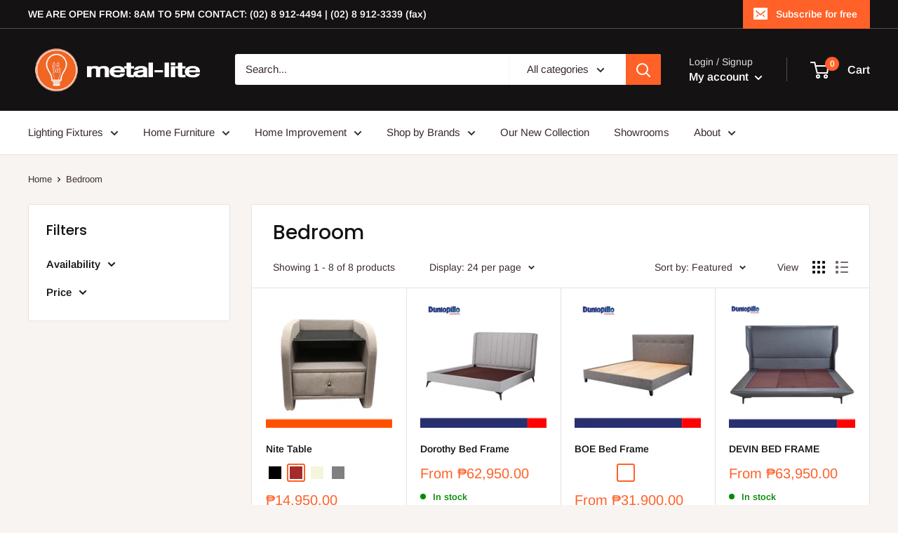

--- FILE ---
content_type: text/html; charset=utf-8
request_url: https://www.metallite.shop/collections/bedroom
body_size: 31014
content:
<!doctype html>

<html class="no-js" lang="en">
  <head>
    <meta charset="utf-8">
    <meta name="viewport" content="width=device-width, initial-scale=1.0, height=device-height, minimum-scale=1.0, maximum-scale=1.0">
    <meta name="theme-color" content="#ff6128"><title>Bedroom
</title><link rel="canonical" href="https://www.metallite.shop/collections/bedroom"><link rel="shortcut icon" href="//www.metallite.shop/cdn/shop/files/logo_96x96.png?v=1758154355" type="image/png"><link rel="preload" as="style" href="//www.metallite.shop/cdn/shop/t/9/assets/theme.css?v=108528501301902317321634135531">
    <link rel="preload" as="script" href="//www.metallite.shop/cdn/shop/t/9/assets/theme.js?v=113682921400883646911639667169">
    <link rel="preconnect" href="https://cdn.shopify.com">
    <link rel="preconnect" href="https://fonts.shopifycdn.com">
    <link rel="dns-prefetch" href="https://productreviews.shopifycdn.com">
    <link rel="dns-prefetch" href="https://ajax.googleapis.com">
    <link rel="dns-prefetch" href="https://maps.googleapis.com">
    <link rel="dns-prefetch" href="https://maps.gstatic.com">

    <meta property="og:type" content="website">
  <meta property="og:title" content="Bedroom">
  <meta property="og:image" content="http://www.metallite.shop/cdn/shop/files/WATERMARKFORSHOPIFY_9638e81a-dab1-428f-b4aa-a5c65af369c5.png?v=1705391817">
  <meta property="og:image:secure_url" content="https://www.metallite.shop/cdn/shop/files/WATERMARKFORSHOPIFY_9638e81a-dab1-428f-b4aa-a5c65af369c5.png?v=1705391817">
  <meta property="og:image:width" content="1080">
  <meta property="og:image:height" content="1080"><meta property="og:url" content="https://www.metallite.shop/collections/bedroom">
<meta property="og:site_name" content="Metal-lite"><meta name="twitter:card" content="summary"><meta name="twitter:title" content="Bedroom">
  <meta name="twitter:description" content="">
  <meta name="twitter:image" content="https://www.metallite.shop/cdn/shop/files/WATERMARKFORSHOPIFY_9638e81a-dab1-428f-b4aa-a5c65af369c5_600x600_crop_center.png?v=1705391817">
    <link rel="preload" href="//www.metallite.shop/cdn/fonts/poppins/poppins_n5.ad5b4b72b59a00358afc706450c864c3c8323842.woff2" as="font" type="font/woff2" crossorigin><link rel="preload" href="//www.metallite.shop/cdn/fonts/arimo/arimo_n4.a7efb558ca22d2002248bbe6f302a98edee38e35.woff2" as="font" type="font/woff2" crossorigin><style>
  @font-face {
  font-family: Poppins;
  font-weight: 500;
  font-style: normal;
  font-display: swap;
  src: url("//www.metallite.shop/cdn/fonts/poppins/poppins_n5.ad5b4b72b59a00358afc706450c864c3c8323842.woff2") format("woff2"),
       url("//www.metallite.shop/cdn/fonts/poppins/poppins_n5.33757fdf985af2d24b32fcd84c9a09224d4b2c39.woff") format("woff");
}

  @font-face {
  font-family: Arimo;
  font-weight: 400;
  font-style: normal;
  font-display: swap;
  src: url("//www.metallite.shop/cdn/fonts/arimo/arimo_n4.a7efb558ca22d2002248bbe6f302a98edee38e35.woff2") format("woff2"),
       url("//www.metallite.shop/cdn/fonts/arimo/arimo_n4.0da809f7d1d5ede2a73be7094ac00741efdb6387.woff") format("woff");
}

@font-face {
  font-family: Arimo;
  font-weight: 600;
  font-style: normal;
  font-display: swap;
  src: url("//www.metallite.shop/cdn/fonts/arimo/arimo_n6.9c18b0befd86597f319b7d7f925727d04c262b32.woff2") format("woff2"),
       url("//www.metallite.shop/cdn/fonts/arimo/arimo_n6.422bf6679b81a8bfb1b25d19299a53688390c2b9.woff") format("woff");
}

@font-face {
  font-family: Poppins;
  font-weight: 500;
  font-style: italic;
  font-display: swap;
  src: url("//www.metallite.shop/cdn/fonts/poppins/poppins_i5.6acfce842c096080e34792078ef3cb7c3aad24d4.woff2") format("woff2"),
       url("//www.metallite.shop/cdn/fonts/poppins/poppins_i5.a49113e4fe0ad7fd7716bd237f1602cbec299b3c.woff") format("woff");
}


  @font-face {
  font-family: Arimo;
  font-weight: 700;
  font-style: normal;
  font-display: swap;
  src: url("//www.metallite.shop/cdn/fonts/arimo/arimo_n7.1d2d0638e6a1228d86beb0e10006e3280ccb2d04.woff2") format("woff2"),
       url("//www.metallite.shop/cdn/fonts/arimo/arimo_n7.f4b9139e8eac4a17b38b8707044c20f54c3be479.woff") format("woff");
}

  @font-face {
  font-family: Arimo;
  font-weight: 400;
  font-style: italic;
  font-display: swap;
  src: url("//www.metallite.shop/cdn/fonts/arimo/arimo_i4.438ddb21a1b98c7230698d70dc1a21df235701b2.woff2") format("woff2"),
       url("//www.metallite.shop/cdn/fonts/arimo/arimo_i4.0e1908a0dc1ec32fabb5a03a0c9ee2083f82e3d7.woff") format("woff");
}

  @font-face {
  font-family: Arimo;
  font-weight: 700;
  font-style: italic;
  font-display: swap;
  src: url("//www.metallite.shop/cdn/fonts/arimo/arimo_i7.b9f09537c29041ec8d51f8cdb7c9b8e4f1f82cb1.woff2") format("woff2"),
       url("//www.metallite.shop/cdn/fonts/arimo/arimo_i7.ec659fc855f754fd0b1bd052e606bba1058f73da.woff") format("woff");
}


  :root {
    --default-text-font-size : 15px;
    --base-text-font-size    : 15px;
    --heading-font-family    : Poppins, sans-serif;
    --heading-font-weight    : 500;
    --heading-font-style     : normal;
    --text-font-family       : Arimo, sans-serif;
    --text-font-weight       : 400;
    --text-font-style        : normal;
    --text-font-bolder-weight: 600;
    --text-link-decoration   : underline;

    --text-color               : #3a2a2f;
    --text-color-rgb           : 58, 42, 47;
    --heading-color            : #141213;
    --border-color             : #e7e2de;
    --border-color-rgb         : 231, 226, 222;
    --form-border-color        : #dcd5cf;
    --accent-color             : #ff6128;
    --accent-color-rgb         : 255, 97, 40;
    --link-color               : #ff6128;
    --link-color-hover         : #da3a00;
    --background               : #f7f4f2;
    --secondary-background     : #ffffff;
    --secondary-background-rgb : 255, 255, 255;
    --accent-background        : rgba(255, 97, 40, 0.08);

    --input-background: #ffffff;

    --error-color       : #f71b1b;
    --error-background  : rgba(247, 27, 27, 0.07);
    --success-color     : #48b448;
    --success-background: rgba(72, 180, 72, 0.11);

    --primary-button-background      : #ff6128;
    --primary-button-background-rgb  : 255, 97, 40;
    --primary-button-text-color      : #ffffff;
    --secondary-button-background    : #3a2a2f;
    --secondary-button-background-rgb: 58, 42, 47;
    --secondary-button-text-color    : #ffffff;

    --header-background      : #141213;
    --header-text-color      : #ffffff;
    --header-light-text-color: #e9e2dd;
    --header-border-color    : rgba(233, 226, 221, 0.3);
    --header-accent-color    : #ff6128;

    --footer-background-color:    #f7f4f2;
    --footer-heading-text-color:  #3a2a2f;
    --footer-body-text-color:     #3a2a2f;
    --footer-body-text-color-rgb: 58, 42, 47;
    --footer-accent-color:        #ff6128;
    --footer-accent-color-rgb:    255, 97, 40;
    --footer-border:              1px solid var(--border-color);
    
    --flickity-arrow-color: #bcaea3;--product-on-sale-accent           : #ee0000;
    --product-on-sale-accent-rgb       : 238, 0, 0;
    --product-on-sale-color            : #ffffff;
    --product-in-stock-color           : #008a00;
    --product-low-stock-color          : #ee0000;
    --product-sold-out-color           : #d1d1d4;
    --product-custom-label-1-background: #ff6128;
    --product-custom-label-1-color     : #ffffff;
    --product-custom-label-2-background: #a95ebe;
    --product-custom-label-2-color     : #ffffff;
    --product-review-star-color        : #ffb647;

    --mobile-container-gutter : 20px;
    --desktop-container-gutter: 40px;

    /* Shopify related variables */
    --payment-terms-background-color: #f7f4f2;
  }
</style>

<script>
  // IE11 does not have support for CSS variables, so we have to polyfill them
  if (!(((window || {}).CSS || {}).supports && window.CSS.supports('(--a: 0)'))) {
    const script = document.createElement('script');
    script.type = 'text/javascript';
    script.src = 'https://cdn.jsdelivr.net/npm/css-vars-ponyfill@2';
    script.onload = function() {
      cssVars({});
    };

    document.getElementsByTagName('head')[0].appendChild(script);
  }
</script>


    <script>window.performance && window.performance.mark && window.performance.mark('shopify.content_for_header.start');</script><meta name="facebook-domain-verification" content="1alycefs2381dp6v39vts3kmhzo083">
<meta id="shopify-digital-wallet" name="shopify-digital-wallet" content="/32208551981/digital_wallets/dialog">
<link rel="alternate" type="application/atom+xml" title="Feed" href="/collections/bedroom.atom" />
<link rel="alternate" type="application/json+oembed" href="https://www.metallite.shop/collections/bedroom.oembed">
<script async="async" src="/checkouts/internal/preloads.js?locale=en-PH"></script>
<script id="shopify-features" type="application/json">{"accessToken":"025a1c5d9b02398f719a7e8cfbfa823f","betas":["rich-media-storefront-analytics"],"domain":"www.metallite.shop","predictiveSearch":true,"shopId":32208551981,"locale":"en"}</script>
<script>var Shopify = Shopify || {};
Shopify.shop = "metal-lite.myshopify.com";
Shopify.locale = "en";
Shopify.currency = {"active":"PHP","rate":"1.0"};
Shopify.country = "PH";
Shopify.theme = {"name":"Warehouse","id":120518606893,"schema_name":"Warehouse","schema_version":"2.5.3","theme_store_id":871,"role":"main"};
Shopify.theme.handle = "null";
Shopify.theme.style = {"id":null,"handle":null};
Shopify.cdnHost = "www.metallite.shop/cdn";
Shopify.routes = Shopify.routes || {};
Shopify.routes.root = "/";</script>
<script type="module">!function(o){(o.Shopify=o.Shopify||{}).modules=!0}(window);</script>
<script>!function(o){function n(){var o=[];function n(){o.push(Array.prototype.slice.apply(arguments))}return n.q=o,n}var t=o.Shopify=o.Shopify||{};t.loadFeatures=n(),t.autoloadFeatures=n()}(window);</script>
<script id="shop-js-analytics" type="application/json">{"pageType":"collection"}</script>
<script defer="defer" async type="module" src="//www.metallite.shop/cdn/shopifycloud/shop-js/modules/v2/client.init-shop-cart-sync_IZsNAliE.en.esm.js"></script>
<script defer="defer" async type="module" src="//www.metallite.shop/cdn/shopifycloud/shop-js/modules/v2/chunk.common_0OUaOowp.esm.js"></script>
<script type="module">
  await import("//www.metallite.shop/cdn/shopifycloud/shop-js/modules/v2/client.init-shop-cart-sync_IZsNAliE.en.esm.js");
await import("//www.metallite.shop/cdn/shopifycloud/shop-js/modules/v2/chunk.common_0OUaOowp.esm.js");

  window.Shopify.SignInWithShop?.initShopCartSync?.({"fedCMEnabled":true,"windoidEnabled":true});

</script>
<script>(function() {
  var isLoaded = false;
  function asyncLoad() {
    if (isLoaded) return;
    isLoaded = true;
    var urls = ["https:\/\/formbuilder.hulkapps.com\/skeletopapp.js?shop=metal-lite.myshopify.com","https:\/\/cdn.bitespeed.co\/snippets\/bitespeed-popups.js?shop=metal-lite.myshopify.com"];
    for (var i = 0; i < urls.length; i++) {
      var s = document.createElement('script');
      s.type = 'text/javascript';
      s.async = true;
      s.src = urls[i];
      var x = document.getElementsByTagName('script')[0];
      x.parentNode.insertBefore(s, x);
    }
  };
  if(window.attachEvent) {
    window.attachEvent('onload', asyncLoad);
  } else {
    window.addEventListener('load', asyncLoad, false);
  }
})();</script>
<script id="__st">var __st={"a":32208551981,"offset":28800,"reqid":"9df310b9-c38b-444f-9e26-11ef9f678a10-1768473511","pageurl":"www.metallite.shop\/collections\/bedroom","u":"9895d051e7e7","p":"collection","rtyp":"collection","rid":204020056109};</script>
<script>window.ShopifyPaypalV4VisibilityTracking = true;</script>
<script id="captcha-bootstrap">!function(){'use strict';const t='contact',e='account',n='new_comment',o=[[t,t],['blogs',n],['comments',n],[t,'customer']],c=[[e,'customer_login'],[e,'guest_login'],[e,'recover_customer_password'],[e,'create_customer']],r=t=>t.map((([t,e])=>`form[action*='/${t}']:not([data-nocaptcha='true']) input[name='form_type'][value='${e}']`)).join(','),a=t=>()=>t?[...document.querySelectorAll(t)].map((t=>t.form)):[];function s(){const t=[...o],e=r(t);return a(e)}const i='password',u='form_key',d=['recaptcha-v3-token','g-recaptcha-response','h-captcha-response',i],f=()=>{try{return window.sessionStorage}catch{return}},m='__shopify_v',_=t=>t.elements[u];function p(t,e,n=!1){try{const o=window.sessionStorage,c=JSON.parse(o.getItem(e)),{data:r}=function(t){const{data:e,action:n}=t;return t[m]||n?{data:e,action:n}:{data:t,action:n}}(c);for(const[e,n]of Object.entries(r))t.elements[e]&&(t.elements[e].value=n);n&&o.removeItem(e)}catch(o){console.error('form repopulation failed',{error:o})}}const l='form_type',E='cptcha';function T(t){t.dataset[E]=!0}const w=window,h=w.document,L='Shopify',v='ce_forms',y='captcha';let A=!1;((t,e)=>{const n=(g='f06e6c50-85a8-45c8-87d0-21a2b65856fe',I='https://cdn.shopify.com/shopifycloud/storefront-forms-hcaptcha/ce_storefront_forms_captcha_hcaptcha.v1.5.2.iife.js',D={infoText:'Protected by hCaptcha',privacyText:'Privacy',termsText:'Terms'},(t,e,n)=>{const o=w[L][v],c=o.bindForm;if(c)return c(t,g,e,D).then(n);var r;o.q.push([[t,g,e,D],n]),r=I,A||(h.body.append(Object.assign(h.createElement('script'),{id:'captcha-provider',async:!0,src:r})),A=!0)});var g,I,D;w[L]=w[L]||{},w[L][v]=w[L][v]||{},w[L][v].q=[],w[L][y]=w[L][y]||{},w[L][y].protect=function(t,e){n(t,void 0,e),T(t)},Object.freeze(w[L][y]),function(t,e,n,w,h,L){const[v,y,A,g]=function(t,e,n){const i=e?o:[],u=t?c:[],d=[...i,...u],f=r(d),m=r(i),_=r(d.filter((([t,e])=>n.includes(e))));return[a(f),a(m),a(_),s()]}(w,h,L),I=t=>{const e=t.target;return e instanceof HTMLFormElement?e:e&&e.form},D=t=>v().includes(t);t.addEventListener('submit',(t=>{const e=I(t);if(!e)return;const n=D(e)&&!e.dataset.hcaptchaBound&&!e.dataset.recaptchaBound,o=_(e),c=g().includes(e)&&(!o||!o.value);(n||c)&&t.preventDefault(),c&&!n&&(function(t){try{if(!f())return;!function(t){const e=f();if(!e)return;const n=_(t);if(!n)return;const o=n.value;o&&e.removeItem(o)}(t);const e=Array.from(Array(32),(()=>Math.random().toString(36)[2])).join('');!function(t,e){_(t)||t.append(Object.assign(document.createElement('input'),{type:'hidden',name:u})),t.elements[u].value=e}(t,e),function(t,e){const n=f();if(!n)return;const o=[...t.querySelectorAll(`input[type='${i}']`)].map((({name:t})=>t)),c=[...d,...o],r={};for(const[a,s]of new FormData(t).entries())c.includes(a)||(r[a]=s);n.setItem(e,JSON.stringify({[m]:1,action:t.action,data:r}))}(t,e)}catch(e){console.error('failed to persist form',e)}}(e),e.submit())}));const S=(t,e)=>{t&&!t.dataset[E]&&(n(t,e.some((e=>e===t))),T(t))};for(const o of['focusin','change'])t.addEventListener(o,(t=>{const e=I(t);D(e)&&S(e,y())}));const B=e.get('form_key'),M=e.get(l),P=B&&M;t.addEventListener('DOMContentLoaded',(()=>{const t=y();if(P)for(const e of t)e.elements[l].value===M&&p(e,B);[...new Set([...A(),...v().filter((t=>'true'===t.dataset.shopifyCaptcha))])].forEach((e=>S(e,t)))}))}(h,new URLSearchParams(w.location.search),n,t,e,['guest_login'])})(!0,!0)}();</script>
<script integrity="sha256-4kQ18oKyAcykRKYeNunJcIwy7WH5gtpwJnB7kiuLZ1E=" data-source-attribution="shopify.loadfeatures" defer="defer" src="//www.metallite.shop/cdn/shopifycloud/storefront/assets/storefront/load_feature-a0a9edcb.js" crossorigin="anonymous"></script>
<script data-source-attribution="shopify.dynamic_checkout.dynamic.init">var Shopify=Shopify||{};Shopify.PaymentButton=Shopify.PaymentButton||{isStorefrontPortableWallets:!0,init:function(){window.Shopify.PaymentButton.init=function(){};var t=document.createElement("script");t.src="https://www.metallite.shop/cdn/shopifycloud/portable-wallets/latest/portable-wallets.en.js",t.type="module",document.head.appendChild(t)}};
</script>
<script data-source-attribution="shopify.dynamic_checkout.buyer_consent">
  function portableWalletsHideBuyerConsent(e){var t=document.getElementById("shopify-buyer-consent"),n=document.getElementById("shopify-subscription-policy-button");t&&n&&(t.classList.add("hidden"),t.setAttribute("aria-hidden","true"),n.removeEventListener("click",e))}function portableWalletsShowBuyerConsent(e){var t=document.getElementById("shopify-buyer-consent"),n=document.getElementById("shopify-subscription-policy-button");t&&n&&(t.classList.remove("hidden"),t.removeAttribute("aria-hidden"),n.addEventListener("click",e))}window.Shopify?.PaymentButton&&(window.Shopify.PaymentButton.hideBuyerConsent=portableWalletsHideBuyerConsent,window.Shopify.PaymentButton.showBuyerConsent=portableWalletsShowBuyerConsent);
</script>
<script data-source-attribution="shopify.dynamic_checkout.cart.bootstrap">document.addEventListener("DOMContentLoaded",(function(){function t(){return document.querySelector("shopify-accelerated-checkout-cart, shopify-accelerated-checkout")}if(t())Shopify.PaymentButton.init();else{new MutationObserver((function(e,n){t()&&(Shopify.PaymentButton.init(),n.disconnect())})).observe(document.body,{childList:!0,subtree:!0})}}));
</script>

<script>window.performance && window.performance.mark && window.performance.mark('shopify.content_for_header.end');</script>

    <link rel="stylesheet" href="//www.metallite.shop/cdn/shop/t/9/assets/theme.css?v=108528501301902317321634135531">

    


  <script type="application/ld+json">
  {
    "@context": "http://schema.org",
    "@type": "BreadcrumbList",
  "itemListElement": [{
      "@type": "ListItem",
      "position": 1,
      "name": "Home",
      "item": "https://www.metallite.shop"
    },{
          "@type": "ListItem",
          "position": 2,
          "name": "Bedroom",
          "item": "https://www.metallite.shop/collections/bedroom"
        }]
  }
  </script>


    <script>
      // This allows to expose several variables to the global scope, to be used in scripts
      window.theme = {
        pageType: "collection",
        cartCount: 0,
        moneyFormat: "₱{{amount}}",
        moneyWithCurrencyFormat: "₱{{amount}} PHP",
        currencyCodeEnabled: false,
        showDiscount: true,
        discountMode: "percentage",
        searchMode: "product,article,page",
        searchUnavailableProducts: "last",
        cartType: "drawer"
      };

      window.routes = {
        rootUrl: "\/",
        rootUrlWithoutSlash: '',
        cartUrl: "\/cart",
        cartAddUrl: "\/cart\/add",
        cartChangeUrl: "\/cart\/change",
        searchUrl: "\/search",
        productRecommendationsUrl: "\/recommendations\/products"
      };

      window.languages = {
        productRegularPrice: "Regular price",
        productSalePrice: "Sale price",
        collectionOnSaleLabel: "Save {{savings}}",
        productFormUnavailable: "Unavailable",
        productFormAddToCart: "Add to cart",
        productFormSoldOut: "Sold out",
        productAdded: "Product has been added to your cart",
        productAddedShort: "Added!",
        shippingEstimatorNoResults: "No shipping could be found for your address.",
        shippingEstimatorOneResult: "There is one shipping rate for your address:",
        shippingEstimatorMultipleResults: "There are {{count}} shipping rates for your address:",
        shippingEstimatorErrors: "There are some errors:"
      };

      window.lazySizesConfig = {
        loadHidden: false,
        hFac: 0.8,
        expFactor: 3,
        customMedia: {
          '--phone': '(max-width: 640px)',
          '--tablet': '(min-width: 641px) and (max-width: 1023px)',
          '--lap': '(min-width: 1024px)'
        }
      };

      document.documentElement.className = document.documentElement.className.replace('no-js', 'js');
    </script><script src="//www.metallite.shop/cdn/shop/t/9/assets/theme.js?v=113682921400883646911639667169" defer></script>
    <script src="//www.metallite.shop/cdn/shop/t/9/assets/custom.js?v=102476495355921946141757987860" defer></script><script>
        (function () {
          window.onpageshow = function() {
            // We force re-freshing the cart content onpageshow, as most browsers will serve a cache copy when hitting the
            // back button, which cause staled data
            document.documentElement.dispatchEvent(new CustomEvent('cart:refresh', {
              bubbles: true,
              detail: {scrollToTop: false}
            }));
          };
        })();
      </script><link href="https://monorail-edge.shopifysvc.com" rel="dns-prefetch">
<script>(function(){if ("sendBeacon" in navigator && "performance" in window) {try {var session_token_from_headers = performance.getEntriesByType('navigation')[0].serverTiming.find(x => x.name == '_s').description;} catch {var session_token_from_headers = undefined;}var session_cookie_matches = document.cookie.match(/_shopify_s=([^;]*)/);var session_token_from_cookie = session_cookie_matches && session_cookie_matches.length === 2 ? session_cookie_matches[1] : "";var session_token = session_token_from_headers || session_token_from_cookie || "";function handle_abandonment_event(e) {var entries = performance.getEntries().filter(function(entry) {return /monorail-edge.shopifysvc.com/.test(entry.name);});if (!window.abandonment_tracked && entries.length === 0) {window.abandonment_tracked = true;var currentMs = Date.now();var navigation_start = performance.timing.navigationStart;var payload = {shop_id: 32208551981,url: window.location.href,navigation_start,duration: currentMs - navigation_start,session_token,page_type: "collection"};window.navigator.sendBeacon("https://monorail-edge.shopifysvc.com/v1/produce", JSON.stringify({schema_id: "online_store_buyer_site_abandonment/1.1",payload: payload,metadata: {event_created_at_ms: currentMs,event_sent_at_ms: currentMs}}));}}window.addEventListener('pagehide', handle_abandonment_event);}}());</script>
<script id="web-pixels-manager-setup">(function e(e,d,r,n,o){if(void 0===o&&(o={}),!Boolean(null===(a=null===(i=window.Shopify)||void 0===i?void 0:i.analytics)||void 0===a?void 0:a.replayQueue)){var i,a;window.Shopify=window.Shopify||{};var t=window.Shopify;t.analytics=t.analytics||{};var s=t.analytics;s.replayQueue=[],s.publish=function(e,d,r){return s.replayQueue.push([e,d,r]),!0};try{self.performance.mark("wpm:start")}catch(e){}var l=function(){var e={modern:/Edge?\/(1{2}[4-9]|1[2-9]\d|[2-9]\d{2}|\d{4,})\.\d+(\.\d+|)|Firefox\/(1{2}[4-9]|1[2-9]\d|[2-9]\d{2}|\d{4,})\.\d+(\.\d+|)|Chrom(ium|e)\/(9{2}|\d{3,})\.\d+(\.\d+|)|(Maci|X1{2}).+ Version\/(15\.\d+|(1[6-9]|[2-9]\d|\d{3,})\.\d+)([,.]\d+|)( \(\w+\)|)( Mobile\/\w+|) Safari\/|Chrome.+OPR\/(9{2}|\d{3,})\.\d+\.\d+|(CPU[ +]OS|iPhone[ +]OS|CPU[ +]iPhone|CPU IPhone OS|CPU iPad OS)[ +]+(15[._]\d+|(1[6-9]|[2-9]\d|\d{3,})[._]\d+)([._]\d+|)|Android:?[ /-](13[3-9]|1[4-9]\d|[2-9]\d{2}|\d{4,})(\.\d+|)(\.\d+|)|Android.+Firefox\/(13[5-9]|1[4-9]\d|[2-9]\d{2}|\d{4,})\.\d+(\.\d+|)|Android.+Chrom(ium|e)\/(13[3-9]|1[4-9]\d|[2-9]\d{2}|\d{4,})\.\d+(\.\d+|)|SamsungBrowser\/([2-9]\d|\d{3,})\.\d+/,legacy:/Edge?\/(1[6-9]|[2-9]\d|\d{3,})\.\d+(\.\d+|)|Firefox\/(5[4-9]|[6-9]\d|\d{3,})\.\d+(\.\d+|)|Chrom(ium|e)\/(5[1-9]|[6-9]\d|\d{3,})\.\d+(\.\d+|)([\d.]+$|.*Safari\/(?![\d.]+ Edge\/[\d.]+$))|(Maci|X1{2}).+ Version\/(10\.\d+|(1[1-9]|[2-9]\d|\d{3,})\.\d+)([,.]\d+|)( \(\w+\)|)( Mobile\/\w+|) Safari\/|Chrome.+OPR\/(3[89]|[4-9]\d|\d{3,})\.\d+\.\d+|(CPU[ +]OS|iPhone[ +]OS|CPU[ +]iPhone|CPU IPhone OS|CPU iPad OS)[ +]+(10[._]\d+|(1[1-9]|[2-9]\d|\d{3,})[._]\d+)([._]\d+|)|Android:?[ /-](13[3-9]|1[4-9]\d|[2-9]\d{2}|\d{4,})(\.\d+|)(\.\d+|)|Mobile Safari.+OPR\/([89]\d|\d{3,})\.\d+\.\d+|Android.+Firefox\/(13[5-9]|1[4-9]\d|[2-9]\d{2}|\d{4,})\.\d+(\.\d+|)|Android.+Chrom(ium|e)\/(13[3-9]|1[4-9]\d|[2-9]\d{2}|\d{4,})\.\d+(\.\d+|)|Android.+(UC? ?Browser|UCWEB|U3)[ /]?(15\.([5-9]|\d{2,})|(1[6-9]|[2-9]\d|\d{3,})\.\d+)\.\d+|SamsungBrowser\/(5\.\d+|([6-9]|\d{2,})\.\d+)|Android.+MQ{2}Browser\/(14(\.(9|\d{2,})|)|(1[5-9]|[2-9]\d|\d{3,})(\.\d+|))(\.\d+|)|K[Aa][Ii]OS\/(3\.\d+|([4-9]|\d{2,})\.\d+)(\.\d+|)/},d=e.modern,r=e.legacy,n=navigator.userAgent;return n.match(d)?"modern":n.match(r)?"legacy":"unknown"}(),u="modern"===l?"modern":"legacy",c=(null!=n?n:{modern:"",legacy:""})[u],f=function(e){return[e.baseUrl,"/wpm","/b",e.hashVersion,"modern"===e.buildTarget?"m":"l",".js"].join("")}({baseUrl:d,hashVersion:r,buildTarget:u}),m=function(e){var d=e.version,r=e.bundleTarget,n=e.surface,o=e.pageUrl,i=e.monorailEndpoint;return{emit:function(e){var a=e.status,t=e.errorMsg,s=(new Date).getTime(),l=JSON.stringify({metadata:{event_sent_at_ms:s},events:[{schema_id:"web_pixels_manager_load/3.1",payload:{version:d,bundle_target:r,page_url:o,status:a,surface:n,error_msg:t},metadata:{event_created_at_ms:s}}]});if(!i)return console&&console.warn&&console.warn("[Web Pixels Manager] No Monorail endpoint provided, skipping logging."),!1;try{return self.navigator.sendBeacon.bind(self.navigator)(i,l)}catch(e){}var u=new XMLHttpRequest;try{return u.open("POST",i,!0),u.setRequestHeader("Content-Type","text/plain"),u.send(l),!0}catch(e){return console&&console.warn&&console.warn("[Web Pixels Manager] Got an unhandled error while logging to Monorail."),!1}}}}({version:r,bundleTarget:l,surface:e.surface,pageUrl:self.location.href,monorailEndpoint:e.monorailEndpoint});try{o.browserTarget=l,function(e){var d=e.src,r=e.async,n=void 0===r||r,o=e.onload,i=e.onerror,a=e.sri,t=e.scriptDataAttributes,s=void 0===t?{}:t,l=document.createElement("script"),u=document.querySelector("head"),c=document.querySelector("body");if(l.async=n,l.src=d,a&&(l.integrity=a,l.crossOrigin="anonymous"),s)for(var f in s)if(Object.prototype.hasOwnProperty.call(s,f))try{l.dataset[f]=s[f]}catch(e){}if(o&&l.addEventListener("load",o),i&&l.addEventListener("error",i),u)u.appendChild(l);else{if(!c)throw new Error("Did not find a head or body element to append the script");c.appendChild(l)}}({src:f,async:!0,onload:function(){if(!function(){var e,d;return Boolean(null===(d=null===(e=window.Shopify)||void 0===e?void 0:e.analytics)||void 0===d?void 0:d.initialized)}()){var d=window.webPixelsManager.init(e)||void 0;if(d){var r=window.Shopify.analytics;r.replayQueue.forEach((function(e){var r=e[0],n=e[1],o=e[2];d.publishCustomEvent(r,n,o)})),r.replayQueue=[],r.publish=d.publishCustomEvent,r.visitor=d.visitor,r.initialized=!0}}},onerror:function(){return m.emit({status:"failed",errorMsg:"".concat(f," has failed to load")})},sri:function(e){var d=/^sha384-[A-Za-z0-9+/=]+$/;return"string"==typeof e&&d.test(e)}(c)?c:"",scriptDataAttributes:o}),m.emit({status:"loading"})}catch(e){m.emit({status:"failed",errorMsg:(null==e?void 0:e.message)||"Unknown error"})}}})({shopId: 32208551981,storefrontBaseUrl: "https://www.metallite.shop",extensionsBaseUrl: "https://extensions.shopifycdn.com/cdn/shopifycloud/web-pixels-manager",monorailEndpoint: "https://monorail-edge.shopifysvc.com/unstable/produce_batch",surface: "storefront-renderer",enabledBetaFlags: ["2dca8a86"],webPixelsConfigList: [{"id":"731873325","configuration":"{\"pixel_id\":\"1847939379318177\",\"pixel_type\":\"facebook_pixel\"}","eventPayloadVersion":"v1","runtimeContext":"OPEN","scriptVersion":"ca16bc87fe92b6042fbaa3acc2fbdaa6","type":"APP","apiClientId":2329312,"privacyPurposes":["ANALYTICS","MARKETING","SALE_OF_DATA"],"dataSharingAdjustments":{"protectedCustomerApprovalScopes":["read_customer_address","read_customer_email","read_customer_name","read_customer_personal_data","read_customer_phone"]}},{"id":"500957229","configuration":"{\"pixelCode\":\"CSK760BC77UDJHVKG6K0\"}","eventPayloadVersion":"v1","runtimeContext":"STRICT","scriptVersion":"22e92c2ad45662f435e4801458fb78cc","type":"APP","apiClientId":4383523,"privacyPurposes":["ANALYTICS","MARKETING","SALE_OF_DATA"],"dataSharingAdjustments":{"protectedCustomerApprovalScopes":["read_customer_address","read_customer_email","read_customer_name","read_customer_personal_data","read_customer_phone"]}},{"id":"381911085","configuration":"{\"config\":\"{\\\"pixel_id\\\":\\\"G-H2XHZ43FCY\\\",\\\"gtag_events\\\":[{\\\"type\\\":\\\"purchase\\\",\\\"action_label\\\":\\\"G-H2XHZ43FCY\\\"},{\\\"type\\\":\\\"page_view\\\",\\\"action_label\\\":\\\"G-H2XHZ43FCY\\\"},{\\\"type\\\":\\\"view_item\\\",\\\"action_label\\\":\\\"G-H2XHZ43FCY\\\"},{\\\"type\\\":\\\"search\\\",\\\"action_label\\\":\\\"G-H2XHZ43FCY\\\"},{\\\"type\\\":\\\"add_to_cart\\\",\\\"action_label\\\":\\\"G-H2XHZ43FCY\\\"},{\\\"type\\\":\\\"begin_checkout\\\",\\\"action_label\\\":\\\"G-H2XHZ43FCY\\\"},{\\\"type\\\":\\\"add_payment_info\\\",\\\"action_label\\\":\\\"G-H2XHZ43FCY\\\"}],\\\"enable_monitoring_mode\\\":false}\"}","eventPayloadVersion":"v1","runtimeContext":"OPEN","scriptVersion":"b2a88bafab3e21179ed38636efcd8a93","type":"APP","apiClientId":1780363,"privacyPurposes":[],"dataSharingAdjustments":{"protectedCustomerApprovalScopes":["read_customer_address","read_customer_email","read_customer_name","read_customer_personal_data","read_customer_phone"]}},{"id":"72646701","eventPayloadVersion":"v1","runtimeContext":"LAX","scriptVersion":"1","type":"CUSTOM","privacyPurposes":["ANALYTICS"],"name":"Google Analytics tag (migrated)"},{"id":"shopify-app-pixel","configuration":"{}","eventPayloadVersion":"v1","runtimeContext":"STRICT","scriptVersion":"0450","apiClientId":"shopify-pixel","type":"APP","privacyPurposes":["ANALYTICS","MARKETING"]},{"id":"shopify-custom-pixel","eventPayloadVersion":"v1","runtimeContext":"LAX","scriptVersion":"0450","apiClientId":"shopify-pixel","type":"CUSTOM","privacyPurposes":["ANALYTICS","MARKETING"]}],isMerchantRequest: false,initData: {"shop":{"name":"Metal-lite","paymentSettings":{"currencyCode":"PHP"},"myshopifyDomain":"metal-lite.myshopify.com","countryCode":"PH","storefrontUrl":"https:\/\/www.metallite.shop"},"customer":null,"cart":null,"checkout":null,"productVariants":[],"purchasingCompany":null},},"https://www.metallite.shop/cdn","7cecd0b6w90c54c6cpe92089d5m57a67346",{"modern":"","legacy":""},{"shopId":"32208551981","storefrontBaseUrl":"https:\/\/www.metallite.shop","extensionBaseUrl":"https:\/\/extensions.shopifycdn.com\/cdn\/shopifycloud\/web-pixels-manager","surface":"storefront-renderer","enabledBetaFlags":"[\"2dca8a86\"]","isMerchantRequest":"false","hashVersion":"7cecd0b6w90c54c6cpe92089d5m57a67346","publish":"custom","events":"[[\"page_viewed\",{}],[\"collection_viewed\",{\"collection\":{\"id\":\"204020056109\",\"title\":\"Bedroom\",\"productVariants\":[{\"price\":{\"amount\":14950.0,\"currencyCode\":\"PHP\"},\"product\":{\"title\":\"Nite Table\",\"vendor\":\"Ital Design\",\"id\":\"6544192733229\",\"untranslatedTitle\":\"Nite Table\",\"url\":\"\/products\/db-fn-t017-nite-table\",\"type\":\"Night Table\"},\"id\":\"39275296227373\",\"image\":{\"src\":\"\/\/www.metallite.shop\/cdn\/shop\/files\/DB-T107_Nite-Table_Black-PU-Leather_89f1037f-23ec-448d-94fc-834ddaeb066e.jpg?v=1726705941\"},\"sku\":\"\",\"title\":\"Black \/ Leather\",\"untranslatedTitle\":\"Black \/ Leather\"},{\"price\":{\"amount\":62950.0,\"currencyCode\":\"PHP\"},\"product\":{\"title\":\"Dorothy Bed Frame\",\"vendor\":\"Italdesign\",\"id\":\"7517204316205\",\"untranslatedTitle\":\"Dorothy Bed Frame\",\"url\":\"\/products\/dorothy-bed-frame\",\"type\":\"Bed Frame\"},\"id\":\"41730849243181\",\"image\":{\"src\":\"\/\/www.metallite.shop\/cdn\/shop\/files\/Dorothy_bedframe_2.jpg?v=1726705509\"},\"sku\":\"\",\"title\":\"Single\",\"untranslatedTitle\":\"Single\"},{\"price\":{\"amount\":31900.0,\"currencyCode\":\"PHP\"},\"product\":{\"title\":\"BOE Bed Frame\",\"vendor\":\"Metal-lite\",\"id\":\"7531861311533\",\"untranslatedTitle\":\"BOE Bed Frame\",\"url\":\"\/products\/boe-bed-frame\",\"type\":\"Bed Frame\"},\"id\":\"41743734112301\",\"image\":{\"src\":\"\/\/www.metallite.shop\/cdn\/shop\/files\/boe.png?v=1726705352\"},\"sku\":\"\",\"title\":\"Beige- Queen\",\"untranslatedTitle\":\"Beige- Queen\"},{\"price\":{\"amount\":63950.0,\"currencyCode\":\"PHP\"},\"product\":{\"title\":\"DEVIN BED FRAME\",\"vendor\":\"Metal-lite\",\"id\":\"7552002621485\",\"untranslatedTitle\":\"DEVIN BED FRAME\",\"url\":\"\/products\/devin-bed-frame\",\"type\":\"Bed Frame\"},\"id\":\"41797451120685\",\"image\":{\"src\":\"\/\/www.metallite.shop\/cdn\/shop\/files\/Devin_bedframe_1.jpg?v=1726705535\"},\"sku\":\"\",\"title\":\"DB DEVIN- QUEEN SIZE(LEATHER)\",\"untranslatedTitle\":\"DB DEVIN- QUEEN SIZE(LEATHER)\"},{\"price\":{\"amount\":74950.0,\"currencyCode\":\"PHP\"},\"product\":{\"title\":\"Desmond Bed Frame\",\"vendor\":\"Ital Design\",\"id\":\"7902166581293\",\"untranslatedTitle\":\"Desmond Bed Frame\",\"url\":\"\/products\/desmond-bed-frame\",\"type\":\"Bed Frame\"},\"id\":\"42678690611245\",\"image\":{\"src\":\"\/\/www.metallite.shop\/cdn\/shop\/files\/Y9285_OTTOMAN_7_1.jpg?v=1726705573\"},\"sku\":\"\",\"title\":\"Desmond Queen Size (212x168x151)\",\"untranslatedTitle\":\"Desmond Queen Size (212x168x151)\"},{\"price\":{\"amount\":52950.0,\"currencyCode\":\"PHP\"},\"product\":{\"title\":\"Deacon Bed Frame\",\"vendor\":\"Ital Design\",\"id\":\"7902205247533\",\"untranslatedTitle\":\"Deacon Bed Frame\",\"url\":\"\/products\/deacon-bed-frame\",\"type\":\"Bed Frame\"},\"id\":\"42678724460589\",\"image\":{\"src\":\"\/\/www.metallite.shop\/cdn\/shop\/files\/photo_7_2e305c39-876f-4913-9a59-a2dc9b8910f5.jpg?v=1744337463\"},\"sku\":\"\",\"title\":\"Deacon Queen Size (201x165x130)\",\"untranslatedTitle\":\"Deacon Queen Size (201x165x130)\"},{\"price\":{\"amount\":96950.0,\"currencyCode\":\"PHP\"},\"product\":{\"title\":\"Davis Bed Frame\",\"vendor\":\"Ital Design\",\"id\":\"7902210293805\",\"untranslatedTitle\":\"Davis Bed Frame\",\"url\":\"\/products\/davis-bed-frame\",\"type\":\"Bed Frame\"},\"id\":\"42678757818413\",\"image\":{\"src\":\"\/\/www.metallite.shop\/cdn\/shop\/files\/Mokker_2_4ff8ade3-a502-40c3-bdbb-2857e98d63d3.png?v=1726705660\"},\"sku\":\"\",\"title\":\"Davis Queen Size (216x170x98)\",\"untranslatedTitle\":\"Davis Queen Size (216x170x98)\"},{\"price\":{\"amount\":103950.0,\"currencyCode\":\"PHP\"},\"product\":{\"title\":\"Duke Bed Frame\",\"vendor\":\"Ital Design\",\"id\":\"7902241456173\",\"untranslatedTitle\":\"Duke Bed Frame\",\"url\":\"\/products\/duke-bed-frame\",\"type\":\"Bed Frame\"},\"id\":\"42678918971437\",\"image\":{\"src\":\"\/\/www.metallite.shop\/cdn\/shop\/files\/Artboard_5.png?v=1736900895\"},\"sku\":\"\",\"title\":\"Duke Queen Size (215x208x127)\",\"untranslatedTitle\":\"Duke Queen Size (215x208x127)\"}]}}]]"});</script><script>
  window.ShopifyAnalytics = window.ShopifyAnalytics || {};
  window.ShopifyAnalytics.meta = window.ShopifyAnalytics.meta || {};
  window.ShopifyAnalytics.meta.currency = 'PHP';
  var meta = {"products":[{"id":6544192733229,"gid":"gid:\/\/shopify\/Product\/6544192733229","vendor":"Ital Design","type":"Night Table","handle":"db-fn-t017-nite-table","variants":[{"id":39275296227373,"price":1495000,"name":"Nite Table - Black \/ Leather","public_title":"Black \/ Leather","sku":""},{"id":39275296292909,"price":1495000,"name":"Nite Table - Brown \/ Fabric","public_title":"Brown \/ Fabric","sku":""},{"id":39275296391213,"price":1495000,"name":"Nite Table - Beige \/ Fabric","public_title":"Beige \/ Fabric","sku":""},{"id":39275296456749,"price":1495000,"name":"Nite Table - Gray \/ Fabric","public_title":"Gray \/ Fabric","sku":""},{"id":39275296522285,"price":1495000,"name":"Nite Table - Light Brown \/ Leather","public_title":"Light Brown \/ Leather","sku":""}],"remote":false},{"id":7517204316205,"gid":"gid:\/\/shopify\/Product\/7517204316205","vendor":"Italdesign","type":"Bed Frame","handle":"dorothy-bed-frame","variants":[{"id":41730849243181,"price":6295000,"name":"Dorothy Bed Frame - Single","public_title":"Single","sku":""},{"id":41730849275949,"price":6595000,"name":"Dorothy Bed Frame - Twin","public_title":"Twin","sku":""},{"id":41730849308717,"price":6995000,"name":"Dorothy Bed Frame - Double","public_title":"Double","sku":""},{"id":41730849341485,"price":7295000,"name":"Dorothy Bed Frame - Queen","public_title":"Queen","sku":""},{"id":41730849374253,"price":7995000,"name":"Dorothy Bed Frame - Super King","public_title":"Super King","sku":""},{"id":41730849407021,"price":8495000,"name":"Dorothy Bed Frame - California King","public_title":"California King","sku":""}],"remote":false},{"id":7531861311533,"gid":"gid:\/\/shopify\/Product\/7531861311533","vendor":"Metal-lite","type":"Bed Frame","handle":"boe-bed-frame","variants":[{"id":41743734112301,"price":3190000,"name":"BOE Bed Frame - Beige- Queen","public_title":"Beige- Queen","sku":""},{"id":41743734145069,"price":3199000,"name":"BOE Bed Frame - Dark Gray- Queen","public_title":"Dark Gray- Queen","sku":""},{"id":41743734177837,"price":3999000,"name":"BOE Bed Frame - Beige- Super King","public_title":"Beige- Super King","sku":""},{"id":41743734210605,"price":3999000,"name":"BOE Bed Frame - Dark Gray- Super King","public_title":"Dark Gray- Super King","sku":""}],"remote":false},{"id":7552002621485,"gid":"gid:\/\/shopify\/Product\/7552002621485","vendor":"Metal-lite","type":"Bed Frame","handle":"devin-bed-frame","variants":[{"id":41797451120685,"price":6395000,"name":"DEVIN BED FRAME - DB DEVIN- QUEEN SIZE(LEATHER)","public_title":"DB DEVIN- QUEEN SIZE(LEATHER)","sku":""},{"id":41797451317293,"price":7095000,"name":"DEVIN BED FRAME - DB DEVIN- SUPER KING (LEATHER)","public_title":"DB DEVIN- SUPER KING (LEATHER)","sku":""}],"remote":false},{"id":7902166581293,"gid":"gid:\/\/shopify\/Product\/7902166581293","vendor":"Ital Design","type":"Bed Frame","handle":"desmond-bed-frame","variants":[{"id":42678690611245,"price":7495000,"name":"Desmond Bed Frame - Desmond Queen Size (212x168x151)","public_title":"Desmond Queen Size (212x168x151)","sku":""},{"id":42678690676781,"price":7895000,"name":"Desmond Bed Frame - Desmond Super King (220x199x151)","public_title":"Desmond Super King (220x199x151)","sku":""}],"remote":false},{"id":7902205247533,"gid":"gid:\/\/shopify\/Product\/7902205247533","vendor":"Ital Design","type":"Bed Frame","handle":"deacon-bed-frame","variants":[{"id":42678724460589,"price":5295000,"name":"Deacon Bed Frame - Deacon Queen Size (201x165x130)","public_title":"Deacon Queen Size (201x165x130)","sku":""},{"id":42678724493357,"price":5795000,"name":"Deacon Bed Frame - Deacon Super King (211x196x130)","public_title":"Deacon Super King (211x196x130)","sku":""}],"remote":false},{"id":7902210293805,"gid":"gid:\/\/shopify\/Product\/7902210293805","vendor":"Ital Design","type":"Bed Frame","handle":"davis-bed-frame","variants":[{"id":42678757818413,"price":9695000,"name":"Davis Bed Frame - Davis Queen Size (216x170x98)","public_title":"Davis Queen Size (216x170x98)","sku":""},{"id":42678757851181,"price":9895000,"name":"Davis Bed Frame - Davis Super King (226x201x98)","public_title":"Davis Super King (226x201x98)","sku":""}],"remote":false},{"id":7902241456173,"gid":"gid:\/\/shopify\/Product\/7902241456173","vendor":"Ital Design","type":"Bed Frame","handle":"duke-bed-frame","variants":[{"id":42678918971437,"price":10395000,"name":"Duke Bed Frame - Duke Queen Size (215x208x127)","public_title":"Duke Queen Size (215x208x127)","sku":""},{"id":42678919004205,"price":10895000,"name":"Duke Bed Frame - Duke Super King (223x239x127)","public_title":"Duke Super King (223x239x127)","sku":""}],"remote":false}],"page":{"pageType":"collection","resourceType":"collection","resourceId":204020056109,"requestId":"9df310b9-c38b-444f-9e26-11ef9f678a10-1768473511"}};
  for (var attr in meta) {
    window.ShopifyAnalytics.meta[attr] = meta[attr];
  }
</script>
<script class="analytics">
  (function () {
    var customDocumentWrite = function(content) {
      var jquery = null;

      if (window.jQuery) {
        jquery = window.jQuery;
      } else if (window.Checkout && window.Checkout.$) {
        jquery = window.Checkout.$;
      }

      if (jquery) {
        jquery('body').append(content);
      }
    };

    var hasLoggedConversion = function(token) {
      if (token) {
        return document.cookie.indexOf('loggedConversion=' + token) !== -1;
      }
      return false;
    }

    var setCookieIfConversion = function(token) {
      if (token) {
        var twoMonthsFromNow = new Date(Date.now());
        twoMonthsFromNow.setMonth(twoMonthsFromNow.getMonth() + 2);

        document.cookie = 'loggedConversion=' + token + '; expires=' + twoMonthsFromNow;
      }
    }

    var trekkie = window.ShopifyAnalytics.lib = window.trekkie = window.trekkie || [];
    if (trekkie.integrations) {
      return;
    }
    trekkie.methods = [
      'identify',
      'page',
      'ready',
      'track',
      'trackForm',
      'trackLink'
    ];
    trekkie.factory = function(method) {
      return function() {
        var args = Array.prototype.slice.call(arguments);
        args.unshift(method);
        trekkie.push(args);
        return trekkie;
      };
    };
    for (var i = 0; i < trekkie.methods.length; i++) {
      var key = trekkie.methods[i];
      trekkie[key] = trekkie.factory(key);
    }
    trekkie.load = function(config) {
      trekkie.config = config || {};
      trekkie.config.initialDocumentCookie = document.cookie;
      var first = document.getElementsByTagName('script')[0];
      var script = document.createElement('script');
      script.type = 'text/javascript';
      script.onerror = function(e) {
        var scriptFallback = document.createElement('script');
        scriptFallback.type = 'text/javascript';
        scriptFallback.onerror = function(error) {
                var Monorail = {
      produce: function produce(monorailDomain, schemaId, payload) {
        var currentMs = new Date().getTime();
        var event = {
          schema_id: schemaId,
          payload: payload,
          metadata: {
            event_created_at_ms: currentMs,
            event_sent_at_ms: currentMs
          }
        };
        return Monorail.sendRequest("https://" + monorailDomain + "/v1/produce", JSON.stringify(event));
      },
      sendRequest: function sendRequest(endpointUrl, payload) {
        // Try the sendBeacon API
        if (window && window.navigator && typeof window.navigator.sendBeacon === 'function' && typeof window.Blob === 'function' && !Monorail.isIos12()) {
          var blobData = new window.Blob([payload], {
            type: 'text/plain'
          });

          if (window.navigator.sendBeacon(endpointUrl, blobData)) {
            return true;
          } // sendBeacon was not successful

        } // XHR beacon

        var xhr = new XMLHttpRequest();

        try {
          xhr.open('POST', endpointUrl);
          xhr.setRequestHeader('Content-Type', 'text/plain');
          xhr.send(payload);
        } catch (e) {
          console.log(e);
        }

        return false;
      },
      isIos12: function isIos12() {
        return window.navigator.userAgent.lastIndexOf('iPhone; CPU iPhone OS 12_') !== -1 || window.navigator.userAgent.lastIndexOf('iPad; CPU OS 12_') !== -1;
      }
    };
    Monorail.produce('monorail-edge.shopifysvc.com',
      'trekkie_storefront_load_errors/1.1',
      {shop_id: 32208551981,
      theme_id: 120518606893,
      app_name: "storefront",
      context_url: window.location.href,
      source_url: "//www.metallite.shop/cdn/s/trekkie.storefront.cd680fe47e6c39ca5d5df5f0a32d569bc48c0f27.min.js"});

        };
        scriptFallback.async = true;
        scriptFallback.src = '//www.metallite.shop/cdn/s/trekkie.storefront.cd680fe47e6c39ca5d5df5f0a32d569bc48c0f27.min.js';
        first.parentNode.insertBefore(scriptFallback, first);
      };
      script.async = true;
      script.src = '//www.metallite.shop/cdn/s/trekkie.storefront.cd680fe47e6c39ca5d5df5f0a32d569bc48c0f27.min.js';
      first.parentNode.insertBefore(script, first);
    };
    trekkie.load(
      {"Trekkie":{"appName":"storefront","development":false,"defaultAttributes":{"shopId":32208551981,"isMerchantRequest":null,"themeId":120518606893,"themeCityHash":"15353239115809130162","contentLanguage":"en","currency":"PHP","eventMetadataId":"9b6754be-2636-45a5-827f-0867cdf6577a"},"isServerSideCookieWritingEnabled":true,"monorailRegion":"shop_domain","enabledBetaFlags":["65f19447"]},"Session Attribution":{},"S2S":{"facebookCapiEnabled":true,"source":"trekkie-storefront-renderer","apiClientId":580111}}
    );

    var loaded = false;
    trekkie.ready(function() {
      if (loaded) return;
      loaded = true;

      window.ShopifyAnalytics.lib = window.trekkie;

      var originalDocumentWrite = document.write;
      document.write = customDocumentWrite;
      try { window.ShopifyAnalytics.merchantGoogleAnalytics.call(this); } catch(error) {};
      document.write = originalDocumentWrite;

      window.ShopifyAnalytics.lib.page(null,{"pageType":"collection","resourceType":"collection","resourceId":204020056109,"requestId":"9df310b9-c38b-444f-9e26-11ef9f678a10-1768473511","shopifyEmitted":true});

      var match = window.location.pathname.match(/checkouts\/(.+)\/(thank_you|post_purchase)/)
      var token = match? match[1]: undefined;
      if (!hasLoggedConversion(token)) {
        setCookieIfConversion(token);
        window.ShopifyAnalytics.lib.track("Viewed Product Category",{"currency":"PHP","category":"Collection: bedroom","collectionName":"bedroom","collectionId":204020056109,"nonInteraction":true},undefined,undefined,{"shopifyEmitted":true});
      }
    });


        var eventsListenerScript = document.createElement('script');
        eventsListenerScript.async = true;
        eventsListenerScript.src = "//www.metallite.shop/cdn/shopifycloud/storefront/assets/shop_events_listener-3da45d37.js";
        document.getElementsByTagName('head')[0].appendChild(eventsListenerScript);

})();</script>
  <script>
  if (!window.ga || (window.ga && typeof window.ga !== 'function')) {
    window.ga = function ga() {
      (window.ga.q = window.ga.q || []).push(arguments);
      if (window.Shopify && window.Shopify.analytics && typeof window.Shopify.analytics.publish === 'function') {
        window.Shopify.analytics.publish("ga_stub_called", {}, {sendTo: "google_osp_migration"});
      }
      console.error("Shopify's Google Analytics stub called with:", Array.from(arguments), "\nSee https://help.shopify.com/manual/promoting-marketing/pixels/pixel-migration#google for more information.");
    };
    if (window.Shopify && window.Shopify.analytics && typeof window.Shopify.analytics.publish === 'function') {
      window.Shopify.analytics.publish("ga_stub_initialized", {}, {sendTo: "google_osp_migration"});
    }
  }
</script>
<script
  defer
  src="https://www.metallite.shop/cdn/shopifycloud/perf-kit/shopify-perf-kit-3.0.3.min.js"
  data-application="storefront-renderer"
  data-shop-id="32208551981"
  data-render-region="gcp-us-central1"
  data-page-type="collection"
  data-theme-instance-id="120518606893"
  data-theme-name="Warehouse"
  data-theme-version="2.5.3"
  data-monorail-region="shop_domain"
  data-resource-timing-sampling-rate="10"
  data-shs="true"
  data-shs-beacon="true"
  data-shs-export-with-fetch="true"
  data-shs-logs-sample-rate="1"
  data-shs-beacon-endpoint="https://www.metallite.shop/api/collect"
></script>
</head>

  <body class="warehouse--v1 features--animate-zoom template-collection " data-instant-intensity="viewport"><svg class="visually-hidden">
      <linearGradient id="rating-star-gradient-half">
        <stop offset="50%" stop-color="var(--product-review-star-color)" />
        <stop offset="50%" stop-color="rgba(var(--text-color-rgb), .4)" stop-opacity="0.4" />
      </linearGradient>
    </svg>

    <a href="#main" class="visually-hidden skip-to-content">Skip to content</a>
    <span class="loading-bar"></span>

    <div id="shopify-section-announcement-bar" class="shopify-section"><section data-section-id="announcement-bar" data-section-type="announcement-bar" data-section-settings='{
    "showNewsletter": true
  }'><div id="announcement-bar-newsletter" class="announcement-bar__newsletter hidden-phone" aria-hidden="true">
        <div class="container">
          <div class="announcement-bar__close-container">
            <button class="announcement-bar__close" data-action="toggle-newsletter">
              <span class="visually-hidden">Close</span><svg focusable="false" class="icon icon--close " viewBox="0 0 19 19" role="presentation">
      <path d="M9.1923882 8.39339828l7.7781745-7.7781746 1.4142136 1.41421357-7.7781746 7.77817459 7.7781746 7.77817456L16.9705627 19l-7.7781745-7.7781746L1.41421356 19 0 17.5857864l7.7781746-7.77817456L0 2.02943725 1.41421356.61522369 9.1923882 8.39339828z" fill="currentColor" fill-rule="evenodd"></path>
    </svg></button>
          </div>
        </div>

        <div class="container container--extra-narrow">
          <div class="announcement-bar__newsletter-inner"><h2 class="heading h1">FREE SUBSCRIPTION</h2><div class="rte">
                <p>Subscribed to notify on our all-new collection and latest arrivals and get an exclusive early access shopping.</p>
              </div><div class="newsletter"><form method="post" action="/contact#newsletter-announcement-bar" id="newsletter-announcement-bar" accept-charset="UTF-8" class="form newsletter__form"><input type="hidden" name="form_type" value="customer" /><input type="hidden" name="utf8" value="✓" /><input type="hidden" name="contact[tags]" value="newsletter">
                  <input type="hidden" name="contact[context]" value="announcement-bar">

                  <div class="form__input-row">
                    <div class="form__input-wrapper form__input-wrapper--labelled">
                      <input type="email" id="announcement[contact][email]" name="contact[email]" class="form__field form__field--text" autofocus required>
                      <label for="announcement[contact][email]" class="form__floating-label">Your email</label>
                    </div>

                    <button type="submit" class="form__submit button button--primary">Subscribe</button>
                  </div></form></div>
          </div>
        </div>
      </div><div class="announcement-bar">
      <div class="container">
        <div class="announcement-bar__inner"><p class="announcement-bar__content announcement-bar__content--left">WE ARE OPEN FROM: 8AM TO 5PM CONTACT: (02) 8 912-4494 | (02) 8 912-3339 (fax)</p><button type="button" class="announcement-bar__button hidden-phone" data-action="toggle-newsletter" aria-expanded="false" aria-controls="announcement-bar-newsletter"><svg focusable="false" class="icon icon--newsletter " viewBox="0 0 20 17" role="presentation">
      <path d="M19.1666667 0H.83333333C.37333333 0 0 .37995 0 .85v15.3c0 .47005.37333333.85.83333333.85H19.1666667c.46 0 .8333333-.37995.8333333-.85V.85c0-.47005-.3733333-.85-.8333333-.85zM7.20975004 10.8719018L5.3023283 12.7794369c-.14877889.1487878-.34409888.2235631-.53941886.2235631-.19531999 0-.39063998-.0747753-.53941887-.2235631-.29832076-.2983385-.29832076-.7805633 0-1.0789018L6.1309123 9.793l1.07883774 1.0789018zm8.56950946 1.9075351c-.1487789.1487878-.3440989.2235631-.5394189.2235631-.19532 0-.39064-.0747753-.5394189-.2235631L12.793 10.8719018 13.8718377 9.793l1.9074218 1.9075351c.2983207.2983385.2983207.7805633 0 1.0789018zm.9639048-7.45186267l-6.1248086 5.44429317c-.1706197.1516625-.3946127.2278826-.6186057.2278826-.223993 0-.447986-.0762201-.61860567-.2278826l-6.1248086-5.44429317c-.34211431-.30410267-.34211431-.79564457 0-1.09974723.34211431-.30410267.89509703-.30410267 1.23721134 0L9.99975 9.1222466l5.5062029-4.8944196c.3421143-.30410267.8950971-.30410267 1.2372114 0 .3421143.30410266.3421143.79564456 0 1.09974723z" fill="currentColor"></path>
    </svg>Subscribe for free</button></div>
      </div>
    </div>
  </section>

  <style>
    .announcement-bar {
      background: #141213;
      color: #ffffff;
    }
  </style>

  <script>document.documentElement.style.setProperty('--announcement-bar-button-width', document.querySelector('.announcement-bar__button').clientWidth + 'px');document.documentElement.style.setProperty('--announcement-bar-height', document.getElementById('shopify-section-announcement-bar').clientHeight + 'px');
  </script></div>
<div id="shopify-section-popups" class="shopify-section"><div data-section-id="popups" data-section-type="popups"></div>

</div>
<div id="shopify-section-header" class="shopify-section shopify-section__header"><section data-section-id="header" data-section-type="header" data-section-settings='{
  "navigationLayout": "inline",
  "desktopOpenTrigger": "hover",
  "useStickyHeader": true
}'>
  <header class="header header--inline " role="banner">
    <div class="container">
      <div class="header__inner"><nav class="header__mobile-nav hidden-lap-and-up">
            <button class="header__mobile-nav-toggle icon-state touch-area" data-action="toggle-menu" aria-expanded="false" aria-haspopup="true" aria-controls="mobile-menu" aria-label="Open menu">
              <span class="icon-state__primary"><svg focusable="false" class="icon icon--hamburger-mobile " viewBox="0 0 20 16" role="presentation">
      <path d="M0 14h20v2H0v-2zM0 0h20v2H0V0zm0 7h20v2H0V7z" fill="currentColor" fill-rule="evenodd"></path>
    </svg></span>
              <span class="icon-state__secondary"><svg focusable="false" class="icon icon--close " viewBox="0 0 19 19" role="presentation">
      <path d="M9.1923882 8.39339828l7.7781745-7.7781746 1.4142136 1.41421357-7.7781746 7.77817459 7.7781746 7.77817456L16.9705627 19l-7.7781745-7.7781746L1.41421356 19 0 17.5857864l7.7781746-7.77817456L0 2.02943725 1.41421356.61522369 9.1923882 8.39339828z" fill="currentColor" fill-rule="evenodd"></path>
    </svg></span>
            </button><div id="mobile-menu" class="mobile-menu" aria-hidden="true"><svg focusable="false" class="icon icon--nav-triangle-borderless " viewBox="0 0 20 9" role="presentation">
      <path d="M.47108938 9c.2694725-.26871321.57077721-.56867841.90388257-.89986354C3.12384116 6.36134886 5.74788116 3.76338565 9.2467995.30653888c.4145057-.4095171 1.0844277-.40860098 1.4977971.00205122L19.4935156 9H.47108938z" fill="#ffffff"></path>
    </svg><div class="mobile-menu__inner">
    <div class="mobile-menu__panel">
      <div class="mobile-menu__section">
        <ul class="mobile-menu__nav" data-type="menu" role="list"><li class="mobile-menu__nav-item"><button class="mobile-menu__nav-link" data-type="menuitem" aria-haspopup="true" aria-expanded="false" aria-controls="mobile-panel-0" data-action="open-panel">Lighting Fixtures<svg focusable="false" class="icon icon--arrow-right " viewBox="0 0 8 12" role="presentation">
      <path stroke="currentColor" stroke-width="2" d="M2 2l4 4-4 4" fill="none" stroke-linecap="square"></path>
    </svg></button></li><li class="mobile-menu__nav-item"><button class="mobile-menu__nav-link" data-type="menuitem" aria-haspopup="true" aria-expanded="false" aria-controls="mobile-panel-1" data-action="open-panel">Home Furniture<svg focusable="false" class="icon icon--arrow-right " viewBox="0 0 8 12" role="presentation">
      <path stroke="currentColor" stroke-width="2" d="M2 2l4 4-4 4" fill="none" stroke-linecap="square"></path>
    </svg></button></li><li class="mobile-menu__nav-item"><button class="mobile-menu__nav-link" data-type="menuitem" aria-haspopup="true" aria-expanded="false" aria-controls="mobile-panel-2" data-action="open-panel">Home Improvement<svg focusable="false" class="icon icon--arrow-right " viewBox="0 0 8 12" role="presentation">
      <path stroke="currentColor" stroke-width="2" d="M2 2l4 4-4 4" fill="none" stroke-linecap="square"></path>
    </svg></button></li><li class="mobile-menu__nav-item"><button class="mobile-menu__nav-link" data-type="menuitem" aria-haspopup="true" aria-expanded="false" aria-controls="mobile-panel-3" data-action="open-panel">Shop by Brands<svg focusable="false" class="icon icon--arrow-right " viewBox="0 0 8 12" role="presentation">
      <path stroke="currentColor" stroke-width="2" d="M2 2l4 4-4 4" fill="none" stroke-linecap="square"></path>
    </svg></button></li><li class="mobile-menu__nav-item"><a href="/collections/new-collection" class="mobile-menu__nav-link" data-type="menuitem">Our New Collection</a></li><li class="mobile-menu__nav-item"><a href="/pages/showrooms" class="mobile-menu__nav-link" data-type="menuitem">Showrooms</a></li><li class="mobile-menu__nav-item"><button class="mobile-menu__nav-link" data-type="menuitem" aria-haspopup="true" aria-expanded="false" aria-controls="mobile-panel-6" data-action="open-panel">About<svg focusable="false" class="icon icon--arrow-right " viewBox="0 0 8 12" role="presentation">
      <path stroke="currentColor" stroke-width="2" d="M2 2l4 4-4 4" fill="none" stroke-linecap="square"></path>
    </svg></button></li></ul>
      </div><div class="mobile-menu__section mobile-menu__section--loose">
          <p class="mobile-menu__section-title heading h5">Need help?</p><div class="mobile-menu__help-wrapper"><svg focusable="false" class="icon icon--bi-phone " viewBox="0 0 24 24" role="presentation">
      <g stroke-width="2" fill="none" fill-rule="evenodd" stroke-linecap="square">
        <path d="M17 15l-3 3-8-8 3-3-5-5-3 3c0 9.941 8.059 18 18 18l3-3-5-5z" stroke="#141213"></path>
        <path d="M14 1c4.971 0 9 4.029 9 9m-9-5c2.761 0 5 2.239 5 5" stroke="#ff6128"></path>
      </g>
    </svg><span>Call us 000-000-0000</span>
            </div><div class="mobile-menu__help-wrapper"><svg focusable="false" class="icon icon--bi-email " viewBox="0 0 22 22" role="presentation">
      <g fill="none" fill-rule="evenodd">
        <path stroke="#ff6128" d="M.916667 10.08333367l3.66666667-2.65833334v4.65849997zm20.1666667 0L17.416667 7.42500033v4.65849997z"></path>
        <path stroke="#141213" stroke-width="2" d="M4.58333367 7.42500033L.916667 10.08333367V21.0833337h20.1666667V10.08333367L17.416667 7.42500033"></path>
        <path stroke="#141213" stroke-width="2" d="M4.58333367 12.1000003V.916667H17.416667v11.1833333m-16.5-2.01666663L21.0833337 21.0833337m0-11.00000003L11.0000003 15.5833337"></path>
        <path d="M8.25000033 5.50000033h5.49999997M8.25000033 9.166667h5.49999997" stroke="#ff6128" stroke-width="2" stroke-linecap="square"></path>
      </g>
    </svg><a href="mailto:info@yourwebsite.com">info@yourwebsite.com</a>
            </div></div><div class="mobile-menu__section mobile-menu__section--loose">
          <p class="mobile-menu__section-title heading h5">Follow Us</p><ul class="social-media__item-list social-media__item-list--stack list--unstyled" role="list">
    <li class="social-media__item social-media__item--facebook">
      <a href="https://www.facebook.com/metallite.libis.ph" target="_blank" rel="noopener" aria-label="Follow us on Facebook"><svg focusable="false" class="icon icon--facebook " viewBox="0 0 30 30">
      <path d="M15 30C6.71572875 30 0 23.2842712 0 15 0 6.71572875 6.71572875 0 15 0c8.2842712 0 15 6.71572875 15 15 0 8.2842712-6.7157288 15-15 15zm3.2142857-17.1429611h-2.1428678v-2.1425646c0-.5852979.8203285-1.07160109 1.0714928-1.07160109h1.071375v-2.1428925h-2.1428678c-2.3564786 0-3.2142536 1.98610393-3.2142536 3.21449359v2.1425646h-1.0714822l.0032143 2.1528011 1.0682679-.0099086v7.499969h3.2142536v-7.499969h2.1428678v-2.1428925z" fill="currentColor" fill-rule="evenodd"></path>
    </svg>Facebook</a>
    </li>

    
<li class="social-media__item social-media__item--instagram">
      <a href="https://www.instagram.com/metalliteedsacubao" target="_blank" rel="noopener" aria-label="Follow us on Instagram"><svg focusable="false" class="icon icon--instagram " role="presentation" viewBox="0 0 30 30">
      <path d="M15 30C6.71572875 30 0 23.2842712 0 15 0 6.71572875 6.71572875 0 15 0c8.2842712 0 15 6.71572875 15 15 0 8.2842712-6.7157288 15-15 15zm.0000159-23.03571429c-2.1823849 0-2.4560363.00925037-3.3131306.0483571-.8553081.03901103-1.4394529.17486384-1.9505835.37352345-.52841925.20532625-.9765517.48009406-1.42331254.926823-.44672894.44676084-.72149675.89489329-.926823 1.42331254-.19865961.5111306-.33451242 1.0952754-.37352345 1.9505835-.03910673.8570943-.0483571 1.1307457-.0483571 3.3131306 0 2.1823531.00925037 2.4560045.0483571 3.3130988.03901103.8553081.17486384 1.4394529.37352345 1.9505835.20532625.5284193.48009406.9765517.926823 1.4233125.44676084.446729.89489329.7214968 1.42331254.9268549.5111306.1986278 1.0952754.3344806 1.9505835.3734916.8570943.0391067 1.1307457.0483571 3.3131306.0483571 2.1823531 0 2.4560045-.0092504 3.3130988-.0483571.8553081-.039011 1.4394529-.1748638 1.9505835-.3734916.5284193-.2053581.9765517-.4801259 1.4233125-.9268549.446729-.4467608.7214968-.8948932.9268549-1.4233125.1986278-.5111306.3344806-1.0952754.3734916-1.9505835.0391067-.8570943.0483571-1.1307457.0483571-3.3130988 0-2.1823849-.0092504-2.4560363-.0483571-3.3131306-.039011-.8553081-.1748638-1.4394529-.3734916-1.9505835-.2053581-.52841925-.4801259-.9765517-.9268549-1.42331254-.4467608-.44672894-.8948932-.72149675-1.4233125-.926823-.5111306-.19865961-1.0952754-.33451242-1.9505835-.37352345-.8570943-.03910673-1.1307457-.0483571-3.3130988-.0483571zm0 1.44787387c2.1456068 0 2.3997686.00819774 3.2471022.04685789.7834742.03572556 1.2089592.1666342 1.4921162.27668167.3750864.14577303.6427729.31990322.9239522.60111439.2812111.28117926.4553413.54886575.6011144.92395217.1100474.283157.2409561.708642.2766816 1.4921162.0386602.8473336.0468579 1.1014954.0468579 3.247134 0 2.1456068-.0081977 2.3997686-.0468579 3.2471022-.0357255.7834742-.1666342 1.2089592-.2766816 1.4921162-.1457731.3750864-.3199033.6427729-.6011144.9239522-.2811793.2812111-.5488658.4553413-.9239522.6011144-.283157.1100474-.708642.2409561-1.4921162.2766816-.847206.0386602-1.1013359.0468579-3.2471022.0468579-2.1457981 0-2.3998961-.0081977-3.247134-.0468579-.7834742-.0357255-1.2089592-.1666342-1.4921162-.2766816-.37508642-.1457731-.64277291-.3199033-.92395217-.6011144-.28117927-.2811793-.45534136-.5488658-.60111439-.9239522-.11004747-.283157-.24095611-.708642-.27668167-1.4921162-.03866015-.8473336-.04685789-1.1014954-.04685789-3.2471022 0-2.1456386.00819774-2.3998004.04685789-3.247134.03572556-.7834742.1666342-1.2089592.27668167-1.4921162.14577303-.37508642.31990322-.64277291.60111439-.92395217.28117926-.28121117.54886575-.45534136.92395217-.60111439.283157-.11004747.708642-.24095611 1.4921162-.27668167.8473336-.03866015 1.1014954-.04685789 3.247134-.04685789zm0 9.26641182c-1.479357 0-2.6785873-1.1992303-2.6785873-2.6785555 0-1.479357 1.1992303-2.6785873 2.6785873-2.6785873 1.4793252 0 2.6785555 1.1992303 2.6785555 2.6785873 0 1.4793252-1.1992303 2.6785555-2.6785555 2.6785555zm0-6.8050167c-2.2790034 0-4.1264612 1.8474578-4.1264612 4.1264612 0 2.2789716 1.8474578 4.1264294 4.1264612 4.1264294 2.2789716 0 4.1264294-1.8474578 4.1264294-4.1264294 0-2.2790034-1.8474578-4.1264612-4.1264294-4.1264612zm5.2537621-.1630297c0-.532566-.431737-.96430298-.964303-.96430298-.532534 0-.964271.43173698-.964271.96430298 0 .5325659.431737.964271.964271.964271.532566 0 .964303-.4317051.964303-.964271z" fill="currentColor" fill-rule="evenodd"></path>
    </svg>Instagram</a>
    </li>

    
<li class="social-media__item social-media__item--pinterest">
      <a href="https://ph.pinterest.com/metalliteph/" target="_blank" rel="noopener" aria-label="Follow us on Pinterest"><svg focusable="false" class="icon icon--pinterest " role="presentation" viewBox="0 0 30 30">
      <path d="M15 30C6.71572875 30 0 23.2842712 0 15 0 6.71572875 6.71572875 0 15 0c8.2842712 0 15 6.71572875 15 15 0 8.2842712-6.7157288 15-15 15zm-.4492946-22.49876954c-.3287968.04238918-.6577148.08477836-.9865116.12714793-.619603.15784625-1.2950238.30765013-1.7959124.60980792-1.3367356.80672832-2.26284291 1.74754848-2.88355361 3.27881599-.1001431.247352-.10374313.4870343-.17702448.7625149-.47574032 1.7840923.36779138 3.6310327 1.39120339 4.2696951.1968419.1231267.6448551.3405257.8093833.0511377.0909873-.1603963.0706852-.3734014.1265202-.5593764.036883-.1231267.1532436-.3547666.1263818-.508219-.0455542-.260514-.316041-.4256572-.4299438-.635367-.230748-.4253041-.2421365-.8027267-.3541701-1.3723228.0084116-.0763633.0168405-.1527266.0253733-.2290899.0340445-.6372108.1384107-1.0968422.3287968-1.5502554.5593198-1.3317775 1.4578212-2.07273488 2.9088231-2.5163011.324591-.09899963 1.2400541-.25867013 1.7200175-.1523539.2867042.05078464.5734084.10156927.8600087.1523539 1.0390064.33760307 1.7953931.9602003 2.2007079 1.9316992.252902.6061594.3275507 1.7651044.1517724 2.5415071-.0833199.3679287-.0705641.6832289-.1770418 1.0168107-.3936666 1.2334841-.9709174 2.3763639-2.2765854 2.6942337-.8613761.2093567-1.5070793-.3321303-1.7200175-.8896824-.0589159-.1545509-.1598205-.4285603-.1011297-.6865243.2277711-1.0010987.5562045-1.8969797.8093661-2.8969995.24115-.9528838-.2166421-1.7048063-.9358863-1.8809146-.8949186-.2192233-1.585328.6350139-1.8211644 1.1943903-.1872881.4442919-.3005678 1.2641823-.1517724 1.8557085.0471811.1874265.2666617.689447.2276672.8640842-.1728187.7731269-.3685356 1.6039823-.5818373 2.3635745-.2219729.7906632-.3415527 1.5999416-.5564641 2.3639276-.098793.3507651-.0955738.7263439-.1770244 1.092821v.5337977c-.0739045.3379758-.0194367.9375444.0505042 1.2703809.0449484.2137505-.0261175.4786388.0758948.6357396.0020943.1140055.0159752.1388388.0506254.2031582.3168026-.0095136.7526829-.8673992.9106342-1.118027.3008274-.477913.5797431-.990879.8093833-1.5506281.2069844-.5042174.2391769-1.0621226.4046917-1.60104.1195798-.3894861.2889369-.843272.328918-1.2707535h.0252521c.065614.2342095.3033024.403727.4805692.5334446.5563429.4077482 1.5137774.7873678 2.5547742.5337977 1.1769151-.2868184 2.1141687-.8571599 2.7317812-1.702982.4549537-.6225776.7983583-1.3445472 1.0624066-2.1600633.1297394-.4011574.156982-.8454494.2529193-1.2711066.2405269-1.0661438-.0797199-2.3511383-.3794396-3.0497261-.9078995-2.11694836-2.8374975-3.32410832-5.918897-3.27881604z" fill="currentColor" fill-rule="evenodd"></path>
    </svg>Pinterest</a>
    </li>

    
<li class="social-media__item social-media__item--youtube">
      <a href="https://www.youtube.com/@metal-lite/videos" target="_blank" rel="noopener" aria-label="Follow us on YouTube"><svg focusable="false" class="icon icon--youtube " role="presentation" viewBox="0 0 30 30">
      <path d="M15 30c8.2842712 0 15-6.7157288 15-15 0-8.28427125-6.7157288-15-15-15C6.71572875 0 0 6.71572875 0 15c0 8.2842712 6.71572875 15 15 15zm7.6656364-18.7823145C23 12.443121 23 15 23 15s0 2.5567903-.3343636 3.7824032c-.184.6760565-.7260909 1.208492-1.4145455 1.3892823C20.0033636 20.5 15 20.5 15 20.5s-5.00336364 0-6.25109091-.3283145c-.68836364-.1807903-1.23054545-.7132258-1.41454545-1.3892823C7 17.5567903 7 15 7 15s0-2.556879.33436364-3.7823145c.184-.6761452.72618181-1.2085807 1.41454545-1.38928227C9.99663636 9.5 15 9.5 15 9.5s5.0033636 0 6.2510909.32840323c.6884546.18070157 1.2305455.71313707 1.4145455 1.38928227zm-9.302 6.103758l4.1818181-2.3213548-4.1818181-2.3215322v4.642887z" fill="currentColor" fill-rule="evenodd"></path>
    </svg>YouTube</a>
    </li>

    
<li class="social-media__item social-media__item--tiktok">
      <a href="https://www.tiktok.com/@metalliteph" target="_blank" rel="noopener" aria-label="Follow us on TikTok"><svg focusable="false" class="icon icon--tiktok " viewBox="0 0 30 30">
      <path fill-rule="evenodd" clip-rule="evenodd" d="M30 15c0 8.284-6.716 15-15 15-8.284 0-15-6.716-15-15C0 6.716 6.716 0 15 0c8.284 0 15 6.716 15 15zm-7.902-1.966c.133 0 .267-.007.4-.02h.002v-2.708a4.343 4.343 0 01-4.002-3.877h-2.332l-.024 11.363c0 1.394-1.231 2.493-2.625 2.493a2.524 2.524 0 010-5.048c.077 0 .152.01.227.02l.078.01v-2.436a3.334 3.334 0 00-.306-.016 4.945 4.945 0 104.946 4.945v-6.69a4.345 4.345 0 003.636 1.964z" fill="currentColor"></path>
    </svg>TikTok</a>
    </li>

    

  </ul></div></div><div id="mobile-panel-0" class="mobile-menu__panel is-nested">
          <div class="mobile-menu__section is-sticky">
            <button class="mobile-menu__back-button" data-action="close-panel"><svg focusable="false" class="icon icon--arrow-left " viewBox="0 0 8 12" role="presentation">
      <path stroke="currentColor" stroke-width="2" d="M6 10L2 6l4-4" fill="none" stroke-linecap="square"></path>
    </svg> Back</button>
          </div>

          <div class="mobile-menu__section"><ul class="mobile-menu__nav" data-type="menu" role="list">
                <li class="mobile-menu__nav-item">
                  <a href="/collections/lighting-fixtures" class="mobile-menu__nav-link text--strong">Lighting Fixtures</a>
                </li><li class="mobile-menu__nav-item"><a href="/collections/sigma" class="mobile-menu__nav-link" data-type="menuitem">Sigma</a></li><li class="mobile-menu__nav-item"><button class="mobile-menu__nav-link" data-type="menuitem" aria-haspopup="true" aria-expanded="false" aria-controls="mobile-panel-0-1" data-action="open-panel">Professional Lighting<svg focusable="false" class="icon icon--arrow-right " viewBox="0 0 8 12" role="presentation">
      <path stroke="currentColor" stroke-width="2" d="M2 2l4 4-4 4" fill="none" stroke-linecap="square"></path>
    </svg></button></li><li class="mobile-menu__nav-item"><button class="mobile-menu__nav-link" data-type="menuitem" aria-haspopup="true" aria-expanded="false" aria-controls="mobile-panel-0-2" data-action="open-panel">Decorative Lighting<svg focusable="false" class="icon icon--arrow-right " viewBox="0 0 8 12" role="presentation">
      <path stroke="currentColor" stroke-width="2" d="M2 2l4 4-4 4" fill="none" stroke-linecap="square"></path>
    </svg></button></li><li class="mobile-menu__nav-item"><button class="mobile-menu__nav-link" data-type="menuitem" aria-haspopup="true" aria-expanded="false" aria-controls="mobile-panel-0-3" data-action="open-panel">Collection<svg focusable="false" class="icon icon--arrow-right " viewBox="0 0 8 12" role="presentation">
      <path stroke="currentColor" stroke-width="2" d="M2 2l4 4-4 4" fill="none" stroke-linecap="square"></path>
    </svg></button></li></ul></div>
        </div><div id="mobile-panel-1" class="mobile-menu__panel is-nested">
          <div class="mobile-menu__section is-sticky">
            <button class="mobile-menu__back-button" data-action="close-panel"><svg focusable="false" class="icon icon--arrow-left " viewBox="0 0 8 12" role="presentation">
      <path stroke="currentColor" stroke-width="2" d="M6 10L2 6l4-4" fill="none" stroke-linecap="square"></path>
    </svg> Back</button>
          </div>

          <div class="mobile-menu__section"><ul class="mobile-menu__nav" data-type="menu" role="list">
                <li class="mobile-menu__nav-item">
                  <a href="/collections/home-furniture" class="mobile-menu__nav-link text--strong">Home Furniture</a>
                </li><li class="mobile-menu__nav-item"><a href="/collections/chair-collection" class="mobile-menu__nav-link" data-type="menuitem">Chair Collection</a></li><li class="mobile-menu__nav-item"><a href="/collections/dining-tables" class="mobile-menu__nav-link" data-type="menuitem">Dining Table </a></li><li class="mobile-menu__nav-item"><a href="/collections/sofa-and-sofa-beds" class="mobile-menu__nav-link" data-type="menuitem">Sofa and Sofa Beds </a></li><li class="mobile-menu__nav-item"><a href="/collections/recliners" class="mobile-menu__nav-link" data-type="menuitem">Recliners</a></li><li class="mobile-menu__nav-item"><a href="/collections/console-and-media-tables" class="mobile-menu__nav-link" data-type="menuitem">Console and Media Tables</a></li><li class="mobile-menu__nav-item"><a href="/collections/coffee-tables" class="mobile-menu__nav-link" data-type="menuitem">Coffee Tables</a></li><li class="mobile-menu__nav-item"><a href="/collections/side-end-table" class="mobile-menu__nav-link" data-type="menuitem">Side & End Tables</a></li><li class="mobile-menu__nav-item"><a href="/collections/mattress-bed-frame" class="mobile-menu__nav-link" data-type="menuitem">Mattress & Bed Frame</a></li><li class="mobile-menu__nav-item"><a href="/collections/bed-accessories" class="mobile-menu__nav-link" data-type="menuitem">Bed Accessories</a></li></ul></div>
        </div><div id="mobile-panel-2" class="mobile-menu__panel is-nested">
          <div class="mobile-menu__section is-sticky">
            <button class="mobile-menu__back-button" data-action="close-panel"><svg focusable="false" class="icon icon--arrow-left " viewBox="0 0 8 12" role="presentation">
      <path stroke="currentColor" stroke-width="2" d="M6 10L2 6l4-4" fill="none" stroke-linecap="square"></path>
    </svg> Back</button>
          </div>

          <div class="mobile-menu__section"><ul class="mobile-menu__nav" data-type="menu" role="list">
                <li class="mobile-menu__nav-item">
                  <a href="/collections/home-improvement" class="mobile-menu__nav-link text--strong">Home Improvement</a>
                </li><li class="mobile-menu__nav-item"><a href="/collections/water-heater" class="mobile-menu__nav-link" data-type="menuitem">Water Heater</a></li><li class="mobile-menu__nav-item"><a href="/collections/electric-bidet" class="mobile-menu__nav-link" data-type="menuitem">Electric Bidet</a></li><li class="mobile-menu__nav-item"><a href="/collections/insect-killer" class="mobile-menu__nav-link" data-type="menuitem">Insect Killer</a></li><li class="mobile-menu__nav-item"><a href="/collections/uv-air-sanitizer" class="mobile-menu__nav-link" data-type="menuitem">UV Air Sanitizer</a></li><li class="mobile-menu__nav-item"><a href="/collections/electrical-accessories" class="mobile-menu__nav-link" data-type="menuitem">Electrical Accessories</a></li><li class="mobile-menu__nav-item"><a href="/collections/ceiling-fan" class="mobile-menu__nav-link" data-type="menuitem">Ceiling fan</a></li></ul></div>
        </div><div id="mobile-panel-3" class="mobile-menu__panel is-nested">
          <div class="mobile-menu__section is-sticky">
            <button class="mobile-menu__back-button" data-action="close-panel"><svg focusable="false" class="icon icon--arrow-left " viewBox="0 0 8 12" role="presentation">
      <path stroke="currentColor" stroke-width="2" d="M6 10L2 6l4-4" fill="none" stroke-linecap="square"></path>
    </svg> Back</button>
          </div>

          <div class="mobile-menu__section"><ul class="mobile-menu__nav" data-type="menu" role="list">
                <li class="mobile-menu__nav-item">
                  <a href="#" class="mobile-menu__nav-link text--strong">Shop by Brands</a>
                </li><li class="mobile-menu__nav-item"><a href="/collections/metal-lite" class="mobile-menu__nav-link" data-type="menuitem">Metal-lite</a></li><li class="mobile-menu__nav-item"><a href="/collections/osram" class="mobile-menu__nav-link" data-type="menuitem">Osram</a></li><li class="mobile-menu__nav-item"><a href="/collections/ledvance" class="mobile-menu__nav-link" data-type="menuitem">Ledvance</a></li><li class="mobile-menu__nav-item"><a href="/collections/orbik" class="mobile-menu__nav-link" data-type="menuitem">Orbik</a></li><li class="mobile-menu__nav-item"><a href="/collections/t-j-orbik" class="mobile-menu__nav-link" data-type="menuitem">T&J Orbik</a></li><li class="mobile-menu__nav-item"><a href="/collections/panasonic" class="mobile-menu__nav-link" data-type="menuitem">Panasonic</a></li><li class="mobile-menu__nav-item"><a href="/collections/osho" class="mobile-menu__nav-link" data-type="menuitem">Osho</a></li><li class="mobile-menu__nav-item"><a href="/collections/ital-design" class="mobile-menu__nav-link" data-type="menuitem">Ital Design</a></li><li class="mobile-menu__nav-item"><a href="/collections/endolight" class="mobile-menu__nav-link" data-type="menuitem">Endo light</a></li><li class="mobile-menu__nav-item"><a href="/collections/stella" class="mobile-menu__nav-link" data-type="menuitem">Stella</a></li><li class="mobile-menu__nav-item"><a href="/collections/astralux" class="mobile-menu__nav-link" data-type="menuitem">Astralux</a></li></ul></div>
        </div><div id="mobile-panel-6" class="mobile-menu__panel is-nested">
          <div class="mobile-menu__section is-sticky">
            <button class="mobile-menu__back-button" data-action="close-panel"><svg focusable="false" class="icon icon--arrow-left " viewBox="0 0 8 12" role="presentation">
      <path stroke="currentColor" stroke-width="2" d="M6 10L2 6l4-4" fill="none" stroke-linecap="square"></path>
    </svg> Back</button>
          </div>

          <div class="mobile-menu__section"><ul class="mobile-menu__nav" data-type="menu" role="list">
                <li class="mobile-menu__nav-item">
                  <a href="#" class="mobile-menu__nav-link text--strong">About</a>
                </li><li class="mobile-menu__nav-item"><a href="/pages/brand-story" class="mobile-menu__nav-link" data-type="menuitem">Brand Story</a></li><li class="mobile-menu__nav-item"><a href="/pages/partner-brands" class="mobile-menu__nav-link" data-type="menuitem">Partner Brands</a></li><li class="mobile-menu__nav-item"><a href="/blogs/news" class="mobile-menu__nav-link" data-type="menuitem">Metal-lite Stories</a></li></ul></div>
        </div><div id="mobile-panel-0-1" class="mobile-menu__panel is-nested">
                <div class="mobile-menu__section is-sticky">
                  <button class="mobile-menu__back-button" data-action="close-panel"><svg focusable="false" class="icon icon--arrow-left " viewBox="0 0 8 12" role="presentation">
      <path stroke="currentColor" stroke-width="2" d="M6 10L2 6l4-4" fill="none" stroke-linecap="square"></path>
    </svg> Back</button>
                </div>

                <div class="mobile-menu__section">
                  <ul class="mobile-menu__nav" data-type="menu" role="list">
                    <li class="mobile-menu__nav-item">
                      <a href="/collections/professional-lighting" class="mobile-menu__nav-link text--strong">Professional Lighting</a>
                    </li><li class="mobile-menu__nav-item">
                        <a href="/collections/light-bulb" class="mobile-menu__nav-link" data-type="menuitem">LED Bulbs</a>
                      </li><li class="mobile-menu__nav-item">
                        <a href="/collections/downlight" class="mobile-menu__nav-link" data-type="menuitem">Downlight</a>
                      </li><li class="mobile-menu__nav-item">
                        <a href="/collections/spotlight" class="mobile-menu__nav-link" data-type="menuitem">Spotlight</a>
                      </li><li class="mobile-menu__nav-item">
                        <a href="/collections/ceiling-lights" class="mobile-menu__nav-link" data-type="menuitem">Ceiling Light</a>
                      </li><li class="mobile-menu__nav-item">
                        <a href="/collections/panel-light" class="mobile-menu__nav-link" data-type="menuitem">Panel Light</a>
                      </li><li class="mobile-menu__nav-item">
                        <a href="/collections/flood-light" class="mobile-menu__nav-link" data-type="menuitem">Flood Light</a>
                      </li><li class="mobile-menu__nav-item">
                        <a href="/collections/high-bay" class="mobile-menu__nav-link" data-type="menuitem">High Bay</a>
                      </li><li class="mobile-menu__nav-item">
                        <a href="/collections/batten" class="mobile-menu__nav-link" data-type="menuitem">Batten</a>
                      </li><li class="mobile-menu__nav-item">
                        <a href="/collections/damp-proof" class="mobile-menu__nav-link" data-type="menuitem">Damp Proof</a>
                      </li><li class="mobile-menu__nav-item">
                        <a href="/collections/module-lamp" class="mobile-menu__nav-link" data-type="menuitem">Module Lamp</a>
                      </li><li class="mobile-menu__nav-item">
                        <a href="/collections/street-sensor-light" class="mobile-menu__nav-link" data-type="menuitem">Street & Sensor Light</a>
                      </li><li class="mobile-menu__nav-item">
                        <a href="/collections/emegency-and-exit-lights" class="mobile-menu__nav-link" data-type="menuitem">Emergency and Exit Light</a>
                      </li><li class="mobile-menu__nav-item">
                        <a href="/collections/solar-light" class="mobile-menu__nav-link" data-type="menuitem">Solar Light</a>
                      </li></ul>
                </div>
              </div><div id="mobile-panel-0-2" class="mobile-menu__panel is-nested">
                <div class="mobile-menu__section is-sticky">
                  <button class="mobile-menu__back-button" data-action="close-panel"><svg focusable="false" class="icon icon--arrow-left " viewBox="0 0 8 12" role="presentation">
      <path stroke="currentColor" stroke-width="2" d="M6 10L2 6l4-4" fill="none" stroke-linecap="square"></path>
    </svg> Back</button>
                </div>

                <div class="mobile-menu__section">
                  <ul class="mobile-menu__nav" data-type="menu" role="list">
                    <li class="mobile-menu__nav-item">
                      <a href="/collections/decorative-lighting" class="mobile-menu__nav-link text--strong">Decorative Lighting</a>
                    </li><li class="mobile-menu__nav-item">
                        <a href="/collections/ceiling-lamp" class="mobile-menu__nav-link" data-type="menuitem">Ceiling Lamps</a>
                      </li><li class="mobile-menu__nav-item">
                        <a href="/collections/pendant-lamp" class="mobile-menu__nav-link" data-type="menuitem">Pendant Lamps</a>
                      </li><li class="mobile-menu__nav-item">
                        <a href="/collections/table-lamp" class="mobile-menu__nav-link" data-type="menuitem">Table Lamps</a>
                      </li><li class="mobile-menu__nav-item">
                        <a href="/collections/wall-lamps" class="mobile-menu__nav-link" data-type="menuitem">Wall Lamps</a>
                      </li><li class="mobile-menu__nav-item">
                        <a href="/collections/foot-lamps" class="mobile-menu__nav-link" data-type="menuitem">Foot Lamps</a>
                      </li><li class="mobile-menu__nav-item">
                        <a href="/collections/floor-lamp" class="mobile-menu__nav-link" data-type="menuitem">Floor Lamp</a>
                      </li><li class="mobile-menu__nav-item">
                        <a href="/collections/outdoor-lights" class="mobile-menu__nav-link" data-type="menuitem">Outdoor Lights</a>
                      </li></ul>
                </div>
              </div><div id="mobile-panel-0-3" class="mobile-menu__panel is-nested">
                <div class="mobile-menu__section is-sticky">
                  <button class="mobile-menu__back-button" data-action="close-panel"><svg focusable="false" class="icon icon--arrow-left " viewBox="0 0 8 12" role="presentation">
      <path stroke="currentColor" stroke-width="2" d="M6 10L2 6l4-4" fill="none" stroke-linecap="square"></path>
    </svg> Back</button>
                </div>

                <div class="mobile-menu__section">
                  <ul class="mobile-menu__nav" data-type="menu" role="list">
                    <li class="mobile-menu__nav-item">
                      <a href="/collections/modern" class="mobile-menu__nav-link text--strong">Collection</a>
                    </li><li class="mobile-menu__nav-item">
                        <a href="/collections/modern" class="mobile-menu__nav-link" data-type="menuitem">Modern</a>
                      </li><li class="mobile-menu__nav-item">
                        <a href="/collections/classic" class="mobile-menu__nav-link" data-type="menuitem">Classic</a>
                      </li><li class="mobile-menu__nav-item">
                        <a href="/collections/industrial" class="mobile-menu__nav-link" data-type="menuitem">Industrial</a>
                      </li></ul>
                </div>
              </div></div>
</div></nav><div class="header__logo"><a href="/" class="header__logo-link"><span class="visually-hidden">Metal-lite</span>
              <img class="header__logo-image"
                   style="max-width: 255px"
                   width="400"
                   height="120"
                   src="//www.metallite.shop/cdn/shop/files/Untitled-1_f36b2a30-9508-4856-9139-4209a5e46b6d_255x@2x.png?v=1730880658"
                   alt="Metal-lite"></a></div><div class="header__search-bar-wrapper ">
          <form action="/search" method="get" role="search" class="search-bar"><div class="search-bar__top-wrapper">
              <div class="search-bar__top">
                <input type="hidden" name="type" value="product">
                <input type="hidden" name="options[prefix]" value="last">
                <input type="hidden" name="options[unavailable_products]" value="last">

                <div class="search-bar__input-wrapper">
                  <input class="search-bar__input" type="text" name="q" autocomplete="off" autocorrect="off" aria-label="Search..." placeholder="Search...">
                  <button type="button" class="search-bar__input-clear hidden-lap-and-up" data-action="clear-input">
                    <span class="visually-hidden">Clear</span>
                    <svg focusable="false" class="icon icon--close " viewBox="0 0 19 19" role="presentation">
      <path d="M9.1923882 8.39339828l7.7781745-7.7781746 1.4142136 1.41421357-7.7781746 7.77817459 7.7781746 7.77817456L16.9705627 19l-7.7781745-7.7781746L1.41421356 19 0 17.5857864l7.7781746-7.77817456L0 2.02943725 1.41421356.61522369 9.1923882 8.39339828z" fill="currentColor" fill-rule="evenodd"></path>
    </svg>
                  </button>
                </div><div class="search-bar__filter">
                    <label for="search-product-type" class="search-bar__filter-label">
                      <span class="search-bar__filter-active">All categories</span><svg focusable="false" class="icon icon--arrow-bottom " viewBox="0 0 12 8" role="presentation">
      <path stroke="currentColor" stroke-width="2" d="M10 2L6 6 2 2" fill="none" stroke-linecap="square"></path>
    </svg></label>

                    <select id="search-product-type">
                      <option value="" selected="selected">All categories</option><option value="Adjustable Downlight">Adjustable Downlight</option><option value="Adjustable Floodlight">Adjustable Floodlight</option><option value="Adjustable Grille Light">Adjustable Grille Light</option><option value="Archi Recessed Mounted">Archi Recessed Mounted</option><option value="Batten">Batten</option><option value="Bed Frame">Bed Frame</option><option value="Ceiling Fans">Ceiling Fans</option><option value="Ceiling Lamp">Ceiling Lamp</option><option value="Ceiling Light">Ceiling Light</option><option value="CHAIR">CHAIR</option><option value="Christmas Light">Christmas Light</option><option value="Coffee Table">Coffee Table</option><option value="Coffee Tables">Coffee Tables</option><option value="Console Table">Console Table</option><option value="Damp Proof">Damp Proof</option><option value="Diffuser">Diffuser</option><option value="Dining Chair">Dining Chair</option><option value="Dining Table">Dining Table</option><option value="Downlight">Downlight</option><option value="Downlight Recessed Retractable Spot light">Downlight Recessed Retractable Spot light</option><option value="Downlight Recessed Spot light">Downlight Recessed Spot light</option><option value="Electric Bidet">Electric Bidet</option><option value="Electrical Accessories">Electrical Accessories</option><option value="Emergency Light">Emergency Light</option><option value="End Table">End Table</option><option value="End Tables">End Tables</option><option value="Exit Light">Exit Light</option><option value="Fixed Downlight">Fixed Downlight</option><option value="Fixed Floodlight">Fixed Floodlight</option><option value="Fixed Grille">Fixed Grille</option><option value="Flood Light">Flood Light</option><option value="Floor Lamp">Floor Lamp</option><option value="Foot Lamp">Foot Lamp</option><option value="Gang Outlet">Gang Outlet</option><option value="Gang Plate">Gang Plate</option><option value="High Bay">High Bay</option><option value="LED High Bay">LED High Bay</option><option value="Led Light Bulbs">Led Light Bulbs</option><option value="Led Light Bulbs Dimmable">Led Light Bulbs Dimmable</option><option value="LED String Lights">LED String Lights</option><option value="Led Striplight">Led Striplight</option><option value="Led Tube">Led Tube</option><option value="Leisure Chair">Leisure Chair</option><option value="Lift Chair Recliner">Lift Chair Recliner</option><option value="Light Bulb">Light Bulb</option><option value="Lighting">Lighting</option><option value="manual bidet">manual bidet</option><option value="Manual Recliner Chair">Manual Recliner Chair</option><option value="Module Lamp">Module Lamp</option><option value="Mosquito Killer">Mosquito Killer</option><option value="MR16 GU5.3">MR16 GU5.3</option><option value="Multimedia">Multimedia</option><option value="Night Table">Night Table</option><option value="Nite Table">Nite Table</option><option value="Outdoor Light">Outdoor Light</option><option value="Outlet">Outlet</option><option value="Panasonic Ceiling Fan">Panasonic Ceiling Fan</option><option value="Panel Light">Panel Light</option><option value="Pendant Lamp">Pendant Lamp</option><option value="Plane Linear Surface lighting">Plane Linear Surface lighting</option><option value="Recessed Track Trail">Recessed Track Trail</option><option value="Recliner">Recliner</option><option value="Sensor Light">Sensor Light</option><option value="Solar Floodlight">Solar Floodlight</option><option value="Solar Light">Solar Light</option><option value="Spotlight">Spotlight</option><option value="Step Light">Step Light</option><option value="Street Light">Street Light</option><option value="String Light">String Light</option><option value="Strip light">Strip light</option><option value="Surface Mounted Spotlight">Surface Mounted Spotlight</option><option value="Surface Mounted, Plane Lens">Surface Mounted, Plane Lens</option><option value="Surface Track">Surface Track</option><option value="Switch">Switch</option><option value="Track Driver">Track Driver</option><option value="Track Light">Track Light</option><option value="Tri Color Surface Mounted Downlight">Tri Color Surface Mounted Downlight</option><option value="UV Air Sanitizer">UV Air Sanitizer</option><option value="Wall Lamp">Wall Lamp</option><option value="wall light">wall light</option><option value="Wall Light Fixtures">Wall Light Fixtures</option><option value="Water Heater">Water Heater</option></select>
                  </div><button type="submit" class="search-bar__submit" aria-label="Search"><svg focusable="false" class="icon icon--search " viewBox="0 0 21 21" role="presentation">
      <g stroke-width="2" stroke="currentColor" fill="none" fill-rule="evenodd">
        <path d="M19 19l-5-5" stroke-linecap="square"></path>
        <circle cx="8.5" cy="8.5" r="7.5"></circle>
      </g>
    </svg><svg focusable="false" class="icon icon--search-loader " viewBox="0 0 64 64" role="presentation">
      <path opacity=".4" d="M23.8589104 1.05290547C40.92335108-3.43614731 58.45816642 6.79494359 62.94709453 23.8589104c4.48905278 17.06444068-5.74156424 34.59913135-22.80600493 39.08818413S5.54195825 57.2055303 1.05290547 40.1410896C-3.43602265 23.0771228 6.7944697 5.54195825 23.8589104 1.05290547zM38.6146353 57.1445143c13.8647142-3.64731754 22.17719655-17.89443541 18.529879-31.75914961-3.64743965-13.86517841-17.8944354-22.17719655-31.7591496-18.529879S3.20804604 24.7494569 6.8554857 38.6146353c3.64731753 13.8647142 17.8944354 22.17719655 31.7591496 18.529879z"></path>
      <path d="M1.05290547 40.1410896l5.80258022-1.5264543c3.64731754 13.8647142 17.89443541 22.17719655 31.75914961 18.529879l1.5264543 5.80258023C23.07664892 67.43614731 5.54195825 57.2055303 1.05290547 40.1410896z"></path>
    </svg></button>
              </div>

              <button type="button" class="search-bar__close-button hidden-tablet-and-up" data-action="unfix-search">
                <span class="search-bar__close-text">Close</span>
              </button>
            </div>

            <div class="search-bar__inner">
              <div class="search-bar__results" aria-hidden="true">
                <div class="skeleton-container"><div class="search-bar__result-item search-bar__result-item--skeleton">
                      <div class="search-bar__image-container">
                        <div class="aspect-ratio aspect-ratio--square">
                          <div class="skeleton-image"></div>
                        </div>
                      </div>

                      <div class="search-bar__item-info">
                        <div class="skeleton-paragraph">
                          <div class="skeleton-text"></div>
                          <div class="skeleton-text"></div>
                        </div>
                      </div>
                    </div><div class="search-bar__result-item search-bar__result-item--skeleton">
                      <div class="search-bar__image-container">
                        <div class="aspect-ratio aspect-ratio--square">
                          <div class="skeleton-image"></div>
                        </div>
                      </div>

                      <div class="search-bar__item-info">
                        <div class="skeleton-paragraph">
                          <div class="skeleton-text"></div>
                          <div class="skeleton-text"></div>
                        </div>
                      </div>
                    </div><div class="search-bar__result-item search-bar__result-item--skeleton">
                      <div class="search-bar__image-container">
                        <div class="aspect-ratio aspect-ratio--square">
                          <div class="skeleton-image"></div>
                        </div>
                      </div>

                      <div class="search-bar__item-info">
                        <div class="skeleton-paragraph">
                          <div class="skeleton-text"></div>
                          <div class="skeleton-text"></div>
                        </div>
                      </div>
                    </div></div>

                <div class="search-bar__results-inner"></div>
              </div></div>
          </form>
        </div><div class="header__action-list"><div class="header__action-item hidden-tablet-and-up">
              <a class="header__action-item-link" href="/search" data-action="toggle-search" aria-expanded="false" aria-label="Open search"><svg focusable="false" class="icon icon--search " viewBox="0 0 21 21" role="presentation">
      <g stroke-width="2" stroke="currentColor" fill="none" fill-rule="evenodd">
        <path d="M19 19l-5-5" stroke-linecap="square"></path>
        <circle cx="8.5" cy="8.5" r="7.5"></circle>
      </g>
    </svg></a>
            </div><div class="header__action-item header__action-item--account"><span class="header__action-item-title hidden-pocket hidden-lap">Login / Signup</span><div class="header__action-item-content">
                <a href="https://shopify.com/32208551981/account?locale=en&region_country=PH" class="header__action-item-link header__account-icon icon-state hidden-desk" aria-label="My account" aria-controls="account-popover" aria-expanded="false" data-action="toggle-popover" >
                  <span class="icon-state__primary"><svg focusable="false" class="icon icon--account " viewBox="0 0 20 22" role="presentation">
      <path d="M10 13c2.82 0 5.33.64 6.98 1.2A3 3 0 0 1 19 17.02V21H1v-3.97a3 3 0 0 1 2.03-2.84A22.35 22.35 0 0 1 10 13zm0 0c-2.76 0-5-3.24-5-6V6a5 5 0 0 1 10 0v1c0 2.76-2.24 6-5 6z" stroke="currentColor" stroke-width="2" fill="none"></path>
    </svg></span>
                  <span class="icon-state__secondary"><svg focusable="false" class="icon icon--close " viewBox="0 0 19 19" role="presentation">
      <path d="M9.1923882 8.39339828l7.7781745-7.7781746 1.4142136 1.41421357-7.7781746 7.77817459 7.7781746 7.77817456L16.9705627 19l-7.7781745-7.7781746L1.41421356 19 0 17.5857864l7.7781746-7.77817456L0 2.02943725 1.41421356.61522369 9.1923882 8.39339828z" fill="currentColor" fill-rule="evenodd"></path>
    </svg></span>
                </a>

                <a href="https://shopify.com/32208551981/account?locale=en&region_country=PH" class="header__action-item-link hidden-pocket hidden-lap" aria-controls="account-popover" aria-expanded="false" data-action="toggle-popover">
                  My account <svg focusable="false" class="icon icon--arrow-bottom " viewBox="0 0 12 8" role="presentation">
      <path stroke="currentColor" stroke-width="2" d="M10 2L6 6 2 2" fill="none" stroke-linecap="square"></path>
    </svg>
                </a>

                <div id="account-popover" class="popover popover--large popover--unlogged" aria-hidden="true"><svg focusable="false" class="icon icon--nav-triangle-borderless " viewBox="0 0 20 9" role="presentation">
      <path d="M.47108938 9c.2694725-.26871321.57077721-.56867841.90388257-.89986354C3.12384116 6.36134886 5.74788116 3.76338565 9.2467995.30653888c.4145057-.4095171 1.0844277-.40860098 1.4977971.00205122L19.4935156 9H.47108938z" fill="#ffffff"></path>
    </svg><div class="popover__panel-list"><div id="header-login-panel" class="popover__panel popover__panel--default is-selected">
                        <div class="popover__inner"><form method="post" action="/account/login" id="header_customer_login" accept-charset="UTF-8" data-login-with-shop-sign-in="true" name="login" class="form"><input type="hidden" name="form_type" value="customer_login" /><input type="hidden" name="utf8" value="✓" /><header class="popover__header">
                              <h2 class="popover__title heading">Login to my account</h2>
                              <p class="popover__legend">Enter your e-mail and password:</p>
                            </header>

                            <div class="form__input-wrapper form__input-wrapper--labelled">
                              <input type="email" id="login-customer[email]" class="form__field form__field--text" autocomplete="email" name="customer[email]" required="required">
                              <label for="login-customer[email]" class="form__floating-label">Email</label>
                            </div>

                            <div class="form__input-wrapper form__input-wrapper--labelled">
                              <input type="password" id="login-customer[password]" class="form__field form__field--text" name="customer[password]" required="required" autocomplete="current-password">
                              <label for="login-customer[password]" class="form__floating-label">Password</label>
                            </div>

                            <button type="submit" class="form__submit button button--primary button--full">Login</button></form><div class="popover__secondary-action">
                            <p>New customer? <a href="https://shopify.com/32208551981/account?locale=en" class="link link--accented">Create your account</a></p>
                            <p>Lost password? <a href="/account#recover-password" aria-controls="header-recover-panel" class="link link--accented">Recover password</a></p>
                          </div>
                        </div>
                      </div><div id="header-recover-panel" class="popover__panel popover__panel--sliding">
                        <div class="popover__inner"><form method="post" action="/account/recover" accept-charset="UTF-8" name="recover" class="form"><input type="hidden" name="form_type" value="recover_customer_password" /><input type="hidden" name="utf8" value="✓" /><header class="popover__header">
                              <h2 class="popover__title heading">Recover password</h2>
                              <p class="popover__legend">Enter your email:</p>
                            </header>

                            <div class="form__input-wrapper form__input-wrapper--labelled">
                              <input type="email" id="recover-customer[recover_email]" class="form__field form__field--text" name="email" required="required">
                              <label for="recover-customer[recover_email]" class="form__floating-label">Email</label>
                            </div>

                            <button type="submit" class="form__submit button button--primary button--full">Recover</button></form><div class="popover__secondary-action">
                            <p>Remembered your password? <button data-action="show-popover-panel" aria-controls="header-login-panel" class="link link--accented">Back to login</button></p>
                          </div>
                        </div>
                      </div>
                    </div></div>
              </div>
            </div><div class="header__action-item header__action-item--cart">
            <a class="header__action-item-link header__cart-toggle" href="/cart" aria-controls="mini-cart" aria-expanded="false" data-action="toggle-mini-cart" data-no-instant>
              <div class="header__action-item-content">
                <div class="header__cart-icon icon-state" aria-expanded="false">
                  <span class="icon-state__primary"><svg focusable="false" class="icon icon--cart " viewBox="0 0 27 24" role="presentation">
      <g transform="translate(0 1)" stroke-width="2" stroke="currentColor" fill="none" fill-rule="evenodd">
        <circle stroke-linecap="square" cx="11" cy="20" r="2"></circle>
        <circle stroke-linecap="square" cx="22" cy="20" r="2"></circle>
        <path d="M7.31 5h18.27l-1.44 10H9.78L6.22 0H0"></path>
      </g>
    </svg><span class="header__cart-count">0</span>
                  </span>

                  <span class="icon-state__secondary"><svg focusable="false" class="icon icon--close " viewBox="0 0 19 19" role="presentation">
      <path d="M9.1923882 8.39339828l7.7781745-7.7781746 1.4142136 1.41421357-7.7781746 7.77817459 7.7781746 7.77817456L16.9705627 19l-7.7781745-7.7781746L1.41421356 19 0 17.5857864l7.7781746-7.77817456L0 2.02943725 1.41421356.61522369 9.1923882 8.39339828z" fill="currentColor" fill-rule="evenodd"></path>
    </svg></span>
                </div>

                <span class="hidden-pocket hidden-lap">Cart</span>
              </div>
            </a><form method="post" action="/cart" id="mini-cart" class="mini-cart" aria-hidden="true" novalidate="novalidate" data-item-count="0">
  <input type="hidden" name="attributes[collection_products_per_page]" value="">
  <input type="hidden" name="attributes[collection_layout]" value=""><svg focusable="false" class="icon icon--nav-triangle-borderless " viewBox="0 0 20 9" role="presentation">
      <path d="M.47108938 9c.2694725-.26871321.57077721-.56867841.90388257-.89986354C3.12384116 6.36134886 5.74788116 3.76338565 9.2467995.30653888c.4145057-.4095171 1.0844277-.40860098 1.4977971.00205122L19.4935156 9H.47108938z" fill="#ffffff"></path>
    </svg><div class="mini-cart__content mini-cart__content--empty"><p class="alert alert--tight alert--center text--strong">Spend <span>₱50.00</span> more and get free shipping!</p><div class="mini-cart__empty-state"><svg focusable="false" width="81" height="70" viewBox="0 0 81 70">
      <g transform="translate(0 2)" stroke-width="4" stroke="#141213" fill="none" fill-rule="evenodd">
        <circle stroke-linecap="square" cx="34" cy="60" r="6"></circle>
        <circle stroke-linecap="square" cx="67" cy="60" r="6"></circle>
        <path d="M22.9360352 15h54.8070373l-4.3391876 30H30.3387146L19.6676025 0H.99560547"></path>
      </g>
    </svg><p class="heading h4">Your cart is empty</p>
      </div>

      <a href="/collections/all" class="button button--primary button--full">Shop our products</a>
    </div></form>
</div>
        </div>
      </div>
    </div>
  </header><nav class="nav-bar">
      <div class="nav-bar__inner">
        <div class="container">
          <ul class="nav-bar__linklist list--unstyled" data-type="menu" role="list"><li class="nav-bar__item"><a href="/collections/lighting-fixtures" class="nav-bar__link link" data-type="menuitem" aria-expanded="false" aria-controls="desktop-menu-0-1" aria-haspopup="true">Lighting Fixtures<svg focusable="false" class="icon icon--arrow-bottom " viewBox="0 0 12 8" role="presentation">
      <path stroke="currentColor" stroke-width="2" d="M10 2L6 6 2 2" fill="none" stroke-linecap="square"></path>
    </svg><svg focusable="false" class="icon icon--nav-triangle " viewBox="0 0 20 9" role="presentation">
      <g fill="none" fill-rule="evenodd">
        <path d="M.47108938 9c.2694725-.26871321.57077721-.56867841.90388257-.89986354C3.12384116 6.36134886 5.74788116 3.76338565 9.2467995.30653888c.4145057-.4095171 1.0844277-.40860098 1.4977971.00205122L19.4935156 9H.47108938z" fill="#ffffff"></path>
        <path d="M-.00922471 9C1.38887087 7.61849126 4.26661926 4.80337304 8.62402045.5546454c.75993175-.7409708 1.98812015-.7393145 2.74596565.0037073L19.9800494 9h-1.3748787l-7.9226239-7.7676545c-.3789219-.3715101-.9930172-.3723389-1.3729808-.0018557-3.20734177 3.1273507-5.6127118 5.4776841-7.21584193 7.05073579C1.82769633 8.54226204 1.58379521 8.7818599 1.36203986 9H-.00922471z" fill="#e7e2de"></path>
      </g>
    </svg></a><ul id="desktop-menu-0-1" class="nav-dropdown " data-type="menu" aria-hidden="true" role="list"><li class="nav-dropdown__item "><a href="/collections/sigma" class="nav-dropdown__link link" data-type="menuitem">Sigma</a></li><li class="nav-dropdown__item "><a href="/collections/professional-lighting" class="nav-dropdown__link link" data-type="menuitem" aria-expanded="false" aria-controls="desktop-menu-0-1-0" aria-haspopup="true">Professional Lighting<svg focusable="false" class="icon icon--arrow-right " viewBox="0 0 8 12" role="presentation">
      <path stroke="currentColor" stroke-width="2" d="M2 2l4 4-4 4" fill="none" stroke-linecap="square"></path>
    </svg></a><ul id="desktop-menu-0-1-0" class="nav-dropdown " data-type="menu" aria-hidden="true" role="list"><svg focusable="false" class="icon icon--nav-triangle-left " viewBox="0 0 9 20" role="presentation">
      <g fill="none">
        <path d="M9 19.52891062c-.26871321-.2694725-.56867841-.57077721-.89986354-.90388257-1.7387876-1.74886921-4.33675081-4.37290921-7.79359758-7.87182755-.4095171-.4145057-.40860098-1.0844277.00205122-1.4977971L9 .5064844v19.02242622z" fill="#ffffff"></path>
        <path d="M9 20.00922471c-1.38150874-1.39809558-4.19662696-4.27584397-8.4453546-8.63324516-.7409708-.75993175-.7393145-1.98812015.0037073-2.74596565L9 .0199506v1.3748787L1.2323455 9.3174532c-.3715101.3789219-.3723389.9930172-.0018557 1.3729808 3.1273507 3.20734177 5.4776841 5.6127118 7.05073579 7.21584193.26103645.26602774.50063431.50992886.71877441.73168421v1.37126457z" fill="#e7e2de"></path>
      </g>
    </svg><li class="nav-dropdown__item"><a href="/collections/light-bulb" class="nav-dropdown__link link" data-type="menuitem">LED Bulbs</a></li><li class="nav-dropdown__item"><a href="/collections/downlight" class="nav-dropdown__link link" data-type="menuitem">Downlight</a></li><li class="nav-dropdown__item"><a href="/collections/spotlight" class="nav-dropdown__link link" data-type="menuitem">Spotlight</a></li><li class="nav-dropdown__item"><a href="/collections/ceiling-lights" class="nav-dropdown__link link" data-type="menuitem">Ceiling Light</a></li><li class="nav-dropdown__item"><a href="/collections/panel-light" class="nav-dropdown__link link" data-type="menuitem">Panel Light</a></li><li class="nav-dropdown__item"><a href="/collections/flood-light" class="nav-dropdown__link link" data-type="menuitem">Flood Light</a></li><li class="nav-dropdown__item"><a href="/collections/high-bay" class="nav-dropdown__link link" data-type="menuitem">High Bay</a></li><li class="nav-dropdown__item"><a href="/collections/batten" class="nav-dropdown__link link" data-type="menuitem">Batten</a></li><li class="nav-dropdown__item"><a href="/collections/damp-proof" class="nav-dropdown__link link" data-type="menuitem">Damp Proof</a></li><li class="nav-dropdown__item"><a href="/collections/module-lamp" class="nav-dropdown__link link" data-type="menuitem">Module Lamp</a></li><li class="nav-dropdown__item"><a href="/collections/street-sensor-light" class="nav-dropdown__link link" data-type="menuitem">Street & Sensor Light</a></li><li class="nav-dropdown__item"><a href="/collections/emegency-and-exit-lights" class="nav-dropdown__link link" data-type="menuitem">Emergency and Exit Light</a></li><li class="nav-dropdown__item"><a href="/collections/solar-light" class="nav-dropdown__link link" data-type="menuitem">Solar Light</a></li></ul></li><li class="nav-dropdown__item "><a href="/collections/decorative-lighting" class="nav-dropdown__link link" data-type="menuitem" aria-expanded="false" aria-controls="desktop-menu-0-1-1" aria-haspopup="true">Decorative Lighting<svg focusable="false" class="icon icon--arrow-right " viewBox="0 0 8 12" role="presentation">
      <path stroke="currentColor" stroke-width="2" d="M2 2l4 4-4 4" fill="none" stroke-linecap="square"></path>
    </svg></a><ul id="desktop-menu-0-1-1" class="nav-dropdown " data-type="menu" aria-hidden="true" role="list"><svg focusable="false" class="icon icon--nav-triangle-left " viewBox="0 0 9 20" role="presentation">
      <g fill="none">
        <path d="M9 19.52891062c-.26871321-.2694725-.56867841-.57077721-.89986354-.90388257-1.7387876-1.74886921-4.33675081-4.37290921-7.79359758-7.87182755-.4095171-.4145057-.40860098-1.0844277.00205122-1.4977971L9 .5064844v19.02242622z" fill="#ffffff"></path>
        <path d="M9 20.00922471c-1.38150874-1.39809558-4.19662696-4.27584397-8.4453546-8.63324516-.7409708-.75993175-.7393145-1.98812015.0037073-2.74596565L9 .0199506v1.3748787L1.2323455 9.3174532c-.3715101.3789219-.3723389.9930172-.0018557 1.3729808 3.1273507 3.20734177 5.4776841 5.6127118 7.05073579 7.21584193.26103645.26602774.50063431.50992886.71877441.73168421v1.37126457z" fill="#e7e2de"></path>
      </g>
    </svg><li class="nav-dropdown__item"><a href="/collections/ceiling-lamp" class="nav-dropdown__link link" data-type="menuitem">Ceiling Lamps</a></li><li class="nav-dropdown__item"><a href="/collections/pendant-lamp" class="nav-dropdown__link link" data-type="menuitem">Pendant Lamps</a></li><li class="nav-dropdown__item"><a href="/collections/table-lamp" class="nav-dropdown__link link" data-type="menuitem">Table Lamps</a></li><li class="nav-dropdown__item"><a href="/collections/wall-lamps" class="nav-dropdown__link link" data-type="menuitem">Wall Lamps</a></li><li class="nav-dropdown__item"><a href="/collections/foot-lamps" class="nav-dropdown__link link" data-type="menuitem">Foot Lamps</a></li><li class="nav-dropdown__item"><a href="/collections/floor-lamp" class="nav-dropdown__link link" data-type="menuitem">Floor Lamp</a></li><li class="nav-dropdown__item"><a href="/collections/outdoor-lights" class="nav-dropdown__link link" data-type="menuitem">Outdoor Lights</a></li></ul></li><li class="nav-dropdown__item "><a href="/collections/modern" class="nav-dropdown__link link" data-type="menuitem" aria-expanded="false" aria-controls="desktop-menu-0-1-2" aria-haspopup="true">Collection<svg focusable="false" class="icon icon--arrow-right " viewBox="0 0 8 12" role="presentation">
      <path stroke="currentColor" stroke-width="2" d="M2 2l4 4-4 4" fill="none" stroke-linecap="square"></path>
    </svg></a><ul id="desktop-menu-0-1-2" class="nav-dropdown " data-type="menu" aria-hidden="true" role="list"><svg focusable="false" class="icon icon--nav-triangle-left " viewBox="0 0 9 20" role="presentation">
      <g fill="none">
        <path d="M9 19.52891062c-.26871321-.2694725-.56867841-.57077721-.89986354-.90388257-1.7387876-1.74886921-4.33675081-4.37290921-7.79359758-7.87182755-.4095171-.4145057-.40860098-1.0844277.00205122-1.4977971L9 .5064844v19.02242622z" fill="#ffffff"></path>
        <path d="M9 20.00922471c-1.38150874-1.39809558-4.19662696-4.27584397-8.4453546-8.63324516-.7409708-.75993175-.7393145-1.98812015.0037073-2.74596565L9 .0199506v1.3748787L1.2323455 9.3174532c-.3715101.3789219-.3723389.9930172-.0018557 1.3729808 3.1273507 3.20734177 5.4776841 5.6127118 7.05073579 7.21584193.26103645.26602774.50063431.50992886.71877441.73168421v1.37126457z" fill="#e7e2de"></path>
      </g>
    </svg><li class="nav-dropdown__item"><a href="/collections/modern" class="nav-dropdown__link link" data-type="menuitem">Modern</a></li><li class="nav-dropdown__item"><a href="/collections/classic" class="nav-dropdown__link link" data-type="menuitem">Classic</a></li><li class="nav-dropdown__item"><a href="/collections/industrial" class="nav-dropdown__link link" data-type="menuitem">Industrial</a></li></ul></li></ul></li><li class="nav-bar__item"><a href="/collections/home-furniture" class="nav-bar__link link" data-type="menuitem" aria-expanded="false" aria-controls="desktop-menu-0-2" aria-haspopup="true">Home Furniture<svg focusable="false" class="icon icon--arrow-bottom " viewBox="0 0 12 8" role="presentation">
      <path stroke="currentColor" stroke-width="2" d="M10 2L6 6 2 2" fill="none" stroke-linecap="square"></path>
    </svg><svg focusable="false" class="icon icon--nav-triangle " viewBox="0 0 20 9" role="presentation">
      <g fill="none" fill-rule="evenodd">
        <path d="M.47108938 9c.2694725-.26871321.57077721-.56867841.90388257-.89986354C3.12384116 6.36134886 5.74788116 3.76338565 9.2467995.30653888c.4145057-.4095171 1.0844277-.40860098 1.4977971.00205122L19.4935156 9H.47108938z" fill="#ffffff"></path>
        <path d="M-.00922471 9C1.38887087 7.61849126 4.26661926 4.80337304 8.62402045.5546454c.75993175-.7409708 1.98812015-.7393145 2.74596565.0037073L19.9800494 9h-1.3748787l-7.9226239-7.7676545c-.3789219-.3715101-.9930172-.3723389-1.3729808-.0018557-3.20734177 3.1273507-5.6127118 5.4776841-7.21584193 7.05073579C1.82769633 8.54226204 1.58379521 8.7818599 1.36203986 9H-.00922471z" fill="#e7e2de"></path>
      </g>
    </svg></a><ul id="desktop-menu-0-2" class="nav-dropdown nav-dropdown--restrict" data-type="menu" aria-hidden="true" role="list"><li class="nav-dropdown__item "><a href="/collections/chair-collection" class="nav-dropdown__link link" data-type="menuitem">Chair Collection</a></li><li class="nav-dropdown__item "><a href="/collections/dining-tables" class="nav-dropdown__link link" data-type="menuitem">Dining Table </a></li><li class="nav-dropdown__item "><a href="/collections/sofa-and-sofa-beds" class="nav-dropdown__link link" data-type="menuitem">Sofa and Sofa Beds </a></li><li class="nav-dropdown__item "><a href="/collections/recliners" class="nav-dropdown__link link" data-type="menuitem">Recliners</a></li><li class="nav-dropdown__item "><a href="/collections/console-and-media-tables" class="nav-dropdown__link link" data-type="menuitem">Console and Media Tables</a></li><li class="nav-dropdown__item "><a href="/collections/coffee-tables" class="nav-dropdown__link link" data-type="menuitem">Coffee Tables</a></li><li class="nav-dropdown__item "><a href="/collections/side-end-table" class="nav-dropdown__link link" data-type="menuitem">Side & End Tables</a></li><li class="nav-dropdown__item "><a href="/collections/mattress-bed-frame" class="nav-dropdown__link link" data-type="menuitem">Mattress & Bed Frame</a></li><li class="nav-dropdown__item "><a href="/collections/bed-accessories" class="nav-dropdown__link link" data-type="menuitem">Bed Accessories</a></li></ul></li><li class="nav-bar__item"><a href="/collections/home-improvement" class="nav-bar__link link" data-type="menuitem" aria-expanded="false" aria-controls="desktop-menu-0-3" aria-haspopup="true">Home Improvement<svg focusable="false" class="icon icon--arrow-bottom " viewBox="0 0 12 8" role="presentation">
      <path stroke="currentColor" stroke-width="2" d="M10 2L6 6 2 2" fill="none" stroke-linecap="square"></path>
    </svg><svg focusable="false" class="icon icon--nav-triangle " viewBox="0 0 20 9" role="presentation">
      <g fill="none" fill-rule="evenodd">
        <path d="M.47108938 9c.2694725-.26871321.57077721-.56867841.90388257-.89986354C3.12384116 6.36134886 5.74788116 3.76338565 9.2467995.30653888c.4145057-.4095171 1.0844277-.40860098 1.4977971.00205122L19.4935156 9H.47108938z" fill="#ffffff"></path>
        <path d="M-.00922471 9C1.38887087 7.61849126 4.26661926 4.80337304 8.62402045.5546454c.75993175-.7409708 1.98812015-.7393145 2.74596565.0037073L19.9800494 9h-1.3748787l-7.9226239-7.7676545c-.3789219-.3715101-.9930172-.3723389-1.3729808-.0018557-3.20734177 3.1273507-5.6127118 5.4776841-7.21584193 7.05073579C1.82769633 8.54226204 1.58379521 8.7818599 1.36203986 9H-.00922471z" fill="#e7e2de"></path>
      </g>
    </svg></a><ul id="desktop-menu-0-3" class="nav-dropdown nav-dropdown--restrict" data-type="menu" aria-hidden="true" role="list"><li class="nav-dropdown__item "><a href="/collections/water-heater" class="nav-dropdown__link link" data-type="menuitem">Water Heater</a></li><li class="nav-dropdown__item "><a href="/collections/electric-bidet" class="nav-dropdown__link link" data-type="menuitem">Electric Bidet</a></li><li class="nav-dropdown__item "><a href="/collections/insect-killer" class="nav-dropdown__link link" data-type="menuitem">Insect Killer</a></li><li class="nav-dropdown__item "><a href="/collections/uv-air-sanitizer" class="nav-dropdown__link link" data-type="menuitem">UV Air Sanitizer</a></li><li class="nav-dropdown__item "><a href="/collections/electrical-accessories" class="nav-dropdown__link link" data-type="menuitem">Electrical Accessories</a></li><li class="nav-dropdown__item "><a href="/collections/ceiling-fan" class="nav-dropdown__link link" data-type="menuitem">Ceiling fan</a></li></ul></li><li class="nav-bar__item"><a href="#" class="nav-bar__link link" data-type="menuitem" aria-expanded="false" aria-controls="desktop-menu-0-4" aria-haspopup="true">Shop by Brands<svg focusable="false" class="icon icon--arrow-bottom " viewBox="0 0 12 8" role="presentation">
      <path stroke="currentColor" stroke-width="2" d="M10 2L6 6 2 2" fill="none" stroke-linecap="square"></path>
    </svg><svg focusable="false" class="icon icon--nav-triangle " viewBox="0 0 20 9" role="presentation">
      <g fill="none" fill-rule="evenodd">
        <path d="M.47108938 9c.2694725-.26871321.57077721-.56867841.90388257-.89986354C3.12384116 6.36134886 5.74788116 3.76338565 9.2467995.30653888c.4145057-.4095171 1.0844277-.40860098 1.4977971.00205122L19.4935156 9H.47108938z" fill="#ffffff"></path>
        <path d="M-.00922471 9C1.38887087 7.61849126 4.26661926 4.80337304 8.62402045.5546454c.75993175-.7409708 1.98812015-.7393145 2.74596565.0037073L19.9800494 9h-1.3748787l-7.9226239-7.7676545c-.3789219-.3715101-.9930172-.3723389-1.3729808-.0018557-3.20734177 3.1273507-5.6127118 5.4776841-7.21584193 7.05073579C1.82769633 8.54226204 1.58379521 8.7818599 1.36203986 9H-.00922471z" fill="#e7e2de"></path>
      </g>
    </svg></a><ul id="desktop-menu-0-4" class="nav-dropdown nav-dropdown--restrict" data-type="menu" aria-hidden="true" role="list"><li class="nav-dropdown__item "><a href="/collections/metal-lite" class="nav-dropdown__link link" data-type="menuitem">Metal-lite</a></li><li class="nav-dropdown__item "><a href="/collections/osram" class="nav-dropdown__link link" data-type="menuitem">Osram</a></li><li class="nav-dropdown__item "><a href="/collections/ledvance" class="nav-dropdown__link link" data-type="menuitem">Ledvance</a></li><li class="nav-dropdown__item "><a href="/collections/orbik" class="nav-dropdown__link link" data-type="menuitem">Orbik</a></li><li class="nav-dropdown__item "><a href="/collections/t-j-orbik" class="nav-dropdown__link link" data-type="menuitem">T&J Orbik</a></li><li class="nav-dropdown__item "><a href="/collections/panasonic" class="nav-dropdown__link link" data-type="menuitem">Panasonic</a></li><li class="nav-dropdown__item "><a href="/collections/osho" class="nav-dropdown__link link" data-type="menuitem">Osho</a></li><li class="nav-dropdown__item "><a href="/collections/ital-design" class="nav-dropdown__link link" data-type="menuitem">Ital Design</a></li><li class="nav-dropdown__item "><a href="/collections/endolight" class="nav-dropdown__link link" data-type="menuitem">Endo light</a></li><li class="nav-dropdown__item "><a href="/collections/stella" class="nav-dropdown__link link" data-type="menuitem">Stella</a></li><li class="nav-dropdown__item "><a href="/collections/astralux" class="nav-dropdown__link link" data-type="menuitem">Astralux</a></li></ul></li><li class="nav-bar__item"><a href="/collections/new-collection" class="nav-bar__link link" data-type="menuitem">Our New Collection</a></li><li class="nav-bar__item"><a href="/pages/showrooms" class="nav-bar__link link" data-type="menuitem">Showrooms</a></li><li class="nav-bar__item"><a href="#" class="nav-bar__link link" data-type="menuitem" aria-expanded="false" aria-controls="desktop-menu-0-7" aria-haspopup="true">About<svg focusable="false" class="icon icon--arrow-bottom " viewBox="0 0 12 8" role="presentation">
      <path stroke="currentColor" stroke-width="2" d="M10 2L6 6 2 2" fill="none" stroke-linecap="square"></path>
    </svg><svg focusable="false" class="icon icon--nav-triangle " viewBox="0 0 20 9" role="presentation">
      <g fill="none" fill-rule="evenodd">
        <path d="M.47108938 9c.2694725-.26871321.57077721-.56867841.90388257-.89986354C3.12384116 6.36134886 5.74788116 3.76338565 9.2467995.30653888c.4145057-.4095171 1.0844277-.40860098 1.4977971.00205122L19.4935156 9H.47108938z" fill="#ffffff"></path>
        <path d="M-.00922471 9C1.38887087 7.61849126 4.26661926 4.80337304 8.62402045.5546454c.75993175-.7409708 1.98812015-.7393145 2.74596565.0037073L19.9800494 9h-1.3748787l-7.9226239-7.7676545c-.3789219-.3715101-.9930172-.3723389-1.3729808-.0018557-3.20734177 3.1273507-5.6127118 5.4776841-7.21584193 7.05073579C1.82769633 8.54226204 1.58379521 8.7818599 1.36203986 9H-.00922471z" fill="#e7e2de"></path>
      </g>
    </svg></a><ul id="desktop-menu-0-7" class="nav-dropdown nav-dropdown--restrict" data-type="menu" aria-hidden="true" role="list"><li class="nav-dropdown__item "><a href="/pages/brand-story" class="nav-dropdown__link link" data-type="menuitem">Brand Story</a></li><li class="nav-dropdown__item "><a href="/pages/partner-brands" class="nav-dropdown__link link" data-type="menuitem">Partner Brands</a></li><li class="nav-dropdown__item "><a href="/blogs/news" class="nav-dropdown__link link" data-type="menuitem">Metal-lite Stories</a></li></ul></li></ul>
        </div>
      </div>
    </nav></section>

<style>
  :root {
    --header-is-sticky: 1;
    --header-inline-navigation: 1;
  }

  #shopify-section-header {
    position: relative;
    z-index: 5;position: -webkit-sticky;
      position: sticky;
      top: 0;}.header__logo-image {
      max-width: 100px !important;
    }

    @media screen and (min-width: 641px) {
      .header__logo-image {
        max-width: 255px !important;
      }
    }@media screen and (min-width: 1000px) {
      .search-bar.is-expanded .search-bar__top {
        box-shadow: 0 -1px var(--border-color) inset;
      }
    }</style>

<script>
  document.documentElement.style.setProperty('--header-height', document.getElementById('shopify-section-header').clientHeight + 'px');
</script>

</div>

    <main id="main" role="main">
      <div id="shopify-section-template--14176463716397__main" class="shopify-section"><section data-section-id="template--14176463716397__main" data-section-type="collection" data-section-settings='{
  "currentSortBy": "manual",
  "defaultLayout": "grid",
  "defaultProductsPerPage": 24,
  "gridClasses": "1\/3--tablet-and-up 1\/4--desk"
}'>
  <div class="container container--flush">
    <div class="page__sub-header">
      <nav aria-label="Breadcrumb" class="breadcrumb">
        <ol class="breadcrumb__list" role="list">
          <li class="breadcrumb__item">
            <a class="breadcrumb__link link" href="/">Home</a><svg focusable="false" class="icon icon--arrow-right " viewBox="0 0 8 12" role="presentation">
      <path stroke="currentColor" stroke-width="2" d="M2 2l4 4-4 4" fill="none" stroke-linecap="square"></path>
    </svg></li>

          <li class="breadcrumb__item">
            <a class="breadcrumb__link link" href="/collections/bedroom" aria-current="page">Bedroom</a>
          </li>
        </ol>
      </nav>
    </div>

    <div class="layout"><div class="layout__section layout__section--secondary hidden-pocket">
          <div class="card"><form id="desktop-filters-form" class="card__section card__section--tight">
                <input type="hidden" name="sort_by" value="manual"><p class="card__title--small heading">Filters</p>

                <div class="collection__active-filters"></div>

                <div class="collection__filter-group-list"><div class="collection__filter-group">
                      <button type="button" class="collection__filter-group-name link link--secondary text--strong" data-action="toggle-collapsible" aria-controls="filter-v-availability" data-close-siblings="false" data-collapsible-force-overflow="true" aria-expanded="false">Availability<svg focusable="false" class="icon icon--arrow-bottom " viewBox="0 0 12 8" role="presentation">
      <path stroke="currentColor" stroke-width="2" d="M10 2L6 6 2 2" fill="none" stroke-linecap="square"></path>
    </svg></button>

                      <div id="filter-v-availability" class="collection__filter-collapsible" aria-hidden="true"><ul class="collection__filter-checkbox-list" role="list"><li class="collection__filter-checkbox">
                                    <div class="checkbox-wrapper">
                                      <input type="checkbox" class="checkbox" id="filter.v.availability-1" name="filter.v.availability" value="1" >
                                      <svg focusable="false" class="icon icon--check " viewBox="0 0 24 24" role="presentation">
      <path fill="currentColor" d="M9 20l-7-7 3-3 4 4L19 4l3 3z"></path>
    </svg>
                                    </div>

                                    <label for="filter.v.availability-1">In stock (8)</label>
                                  </li><li class="collection__filter-checkbox">
                                    <div class="checkbox-wrapper">
                                      <input type="checkbox" class="checkbox" id="filter.v.availability-0" name="filter.v.availability" value="0" >
                                      <svg focusable="false" class="icon icon--check " viewBox="0 0 24 24" role="presentation">
      <path fill="currentColor" d="M9 20l-7-7 3-3 4 4L19 4l3 3z"></path>
    </svg>
                                    </div>

                                    <label for="filter.v.availability-0">Out of stock (6)</label>
                                  </li></ul></div>
                    </div><div class="collection__filter-group">
                      <button type="button" class="collection__filter-group-name link link--secondary text--strong" data-action="toggle-collapsible" aria-controls="filter-v-price" data-close-siblings="false" data-collapsible-force-overflow="true" aria-expanded="false">Price<svg focusable="false" class="icon icon--arrow-bottom " viewBox="0 0 12 8" role="presentation">
      <path stroke="currentColor" stroke-width="2" d="M10 2L6 6 2 2" fill="none" stroke-linecap="square"></path>
    </svg></button>

                      <div id="filter-v-price" class="collection__filter-collapsible" aria-hidden="true"><price-range class="price-range">
                              

                              <div class="price-range__range-group range-group" style="--range-min: 0.0%; --range-max: 100.0%">
                                <input type="range" aria-label="From" class="range" min="0" max="108950" value="0">
                                <input type="range" aria-label="To" class="range" min="0" max="108950" value="108950">
                              </div>

                              <div class="price-range__input-group">
                                <div class="price-range__input input-prefix">
                                  <span class="input-prefix__value">₱</span>
                                  <input aria-label="From" class="input-prefix__field" type="number" inputmode="numeric"  name="filter.v.price.gte" min="0" max="108950" placeholder="0">
                                </div>

                                <span class="price-range__delimiter text--small">-</span>

                                <div class="price-range__input input-prefix">
                                  <span class="input-prefix__value">₱</span>
                                  <input aria-label="To" class="input-prefix__field" type="number" inputmode="numeric"  name="filter.v.price.lte" min="0" max="108950" placeholder="108950">
                                </div>
                              </div>
                            </price-range></div>
                    </div></div>

                <noscript>
                  <button type="submit" class="button button--secondary button--full" style="margin-top: 10px">View results</button>
                </noscript>
              </form></div>
        </div><div class="layout__section">
          <div class="collection"><div class="collection__dynamic-part card ">
                <header class="card__header card__header--tight"><div class="collection__header "><div class="collection__header-inner">
                      <div class="collection__meta"><div class="collection__meta-inner">
                          <h1 class="collection__title heading h1">Bedroom</h1><p class="collection__products-count text--small hidden-lap-and-up">8 products</p>
                          <p class="collection__products-count text--small hidden-pocket hidden-desk">Showing 1 - 8 of 8 products</p>
                        </div>
                      </div></div>
                  </div>
                </header>

                <div>
                  <div class="collection__toolbar "><button class="collection__toolbar-item collection__toolbar-item--filter hidden-lap-and-up" data-action="open-drawer" aria-haspopup="true" aria-expanded="false" aria-controls="mobile-collection-filters">
                        <span class="collection__filter-icon "><svg focusable="false" class="icon icon--filter " viewBox="0 0 19 20" role="presentation">
      <path d="M17.0288086 4.01391602L11 9v7.0072021l-4 2.008545V9L1.01306152 4.01391602V1H17.0288086z" stroke="currentColor" stroke-width="2" fill="none" stroke-linecap="square"></path>
    </svg></span>
                        Filter
                      </button><div class="collection__toolbar-item collection__toolbar-item--count hidden-pocket"><span class="collection__showing-count hidden-pocket hidden-lap">Showing 1 - 8 of 8 products</span>

                      <div class="value-picker-wrapper">
                        <button class="value-picker-button" aria-haspopup="true" aria-expanded="false" aria-controls="display-by-selector" data-action="open-value-picker">
                          <span class="hidden-phone">Display: 24 per page</span><!--
                          --><svg focusable="false" class="icon icon--arrow-bottom " viewBox="0 0 12 8" role="presentation">
      <path stroke="currentColor" stroke-width="2" d="M10 2L6 6 2 2" fill="none" stroke-linecap="square"></path>
    </svg></button>

                        <div id="display-by-selector" class="value-picker" aria-hidden="true">
                          <svg focusable="false" class="icon icon--nav-triangle-borderless " viewBox="0 0 20 9" role="presentation">
      <path d="M.47108938 9c.2694725-.26871321.57077721-.56867841.90388257-.89986354C3.12384116 6.36134886 5.74788116 3.76338565 9.2467995.30653888c.4145057-.4095171 1.0844277-.40860098 1.4977971.00205122L19.4935156 9H.47108938z" fill="#ffffff"></path>
    </svg>

                          <div class="value-picker__inner">
                            <header class="value-picker__header">
                              <span class="value-picker__title text--strong">Display</span>
                              <button class="value-picker__close" data-action="close-value-picker" aria-controls="display-by-selector" aria-label="Close"><svg focusable="false" class="icon icon--close " viewBox="0 0 19 19" role="presentation">
      <path d="M9.1923882 8.39339828l7.7781745-7.7781746 1.4142136 1.41421357-7.7781746 7.77817459 7.7781746 7.77817456L16.9705627 19l-7.7781745-7.7781746L1.41421356 19 0 17.5857864l7.7781746-7.77817456L0 2.02943725 1.41421356.61522369 9.1923882 8.39339828z" fill="currentColor" fill-rule="evenodd"></path>
    </svg></button>
                            </header>

                            <div class="value-picker__choice-list">
                              <button class="value-picker__choice-item link is-selected" data-action="select-value" data-value="24">24 per page <svg focusable="false" class="icon icon--check-2 " viewBox="0 0 13 11" role="presentation">
      <path d="M1 4.166456L5.317719 9 12 1" stroke="currentColor" stroke-width="2" fill="none" fill-rule="evenodd"></path>
    </svg></button>
                              <button class="value-picker__choice-item link " data-action="select-value" data-value="36">36 per page <svg focusable="false" class="icon icon--check-2 " viewBox="0 0 13 11" role="presentation">
      <path d="M1 4.166456L5.317719 9 12 1" stroke="currentColor" stroke-width="2" fill="none" fill-rule="evenodd"></path>
    </svg></button>
                              <button class="value-picker__choice-item link " data-action="select-value" data-value="48">48 per page <svg focusable="false" class="icon icon--check-2 " viewBox="0 0 13 11" role="presentation">
      <path d="M1 4.166456L5.317719 9 12 1" stroke="currentColor" stroke-width="2" fill="none" fill-rule="evenodd"></path>
    </svg></button>
                            </div>
                          </div>
                        </div>
                      </div>
                    </div>

                    <div class="collection__toolbar-item collection__toolbar-item--sort"><div class="value-picker-wrapper">
                        <button class="value-picker-button" aria-haspopup="true" aria-expanded="false" aria-controls="sort-by-selector" data-action="open-value-picker">
                          <span class="hidden-tablet-and-up">Sort by</span><!--
                          --><span class="hidden-phone">Sort by: Featured</span><!--
                          --><svg focusable="false" class="icon icon--arrow-bottom " viewBox="0 0 12 8" role="presentation">
      <path stroke="currentColor" stroke-width="2" d="M10 2L6 6 2 2" fill="none" stroke-linecap="square"></path>
    </svg></button>

                        <div id="sort-by-selector" class="value-picker" aria-hidden="true">
                          <svg focusable="false" class="icon icon--nav-triangle-borderless " viewBox="0 0 20 9" role="presentation">
      <path d="M.47108938 9c.2694725-.26871321.57077721-.56867841.90388257-.89986354C3.12384116 6.36134886 5.74788116 3.76338565 9.2467995.30653888c.4145057-.4095171 1.0844277-.40860098 1.4977971.00205122L19.4935156 9H.47108938z" fill="#ffffff"></path>
    </svg>

                          <div class="value-picker__inner">
                            <header class="value-picker__header">
                              <span class="value-picker__title text--strong">Sort by</span>
                              <button class="value-picker__close" data-action="close-value-picker" aria-controls="sort-by-selector" aria-label="Close"><svg focusable="false" class="icon icon--close " viewBox="0 0 19 19" role="presentation">
      <path d="M9.1923882 8.39339828l7.7781745-7.7781746 1.4142136 1.41421357-7.7781746 7.77817459 7.7781746 7.77817456L16.9705627 19l-7.7781745-7.7781746L1.41421356 19 0 17.5857864l7.7781746-7.77817456L0 2.02943725 1.41421356.61522369 9.1923882 8.39339828z" fill="currentColor" fill-rule="evenodd"></path>
    </svg></button>
                            </header>

                            <div class="value-picker__choice-list"><button class="value-picker__choice-item link is-selected" data-action="select-value" data-value="manual">Featured <svg focusable="false" class="icon icon--check-2 " viewBox="0 0 13 11" role="presentation">
      <path d="M1 4.166456L5.317719 9 12 1" stroke="currentColor" stroke-width="2" fill="none" fill-rule="evenodd"></path>
    </svg></button><button class="value-picker__choice-item link " data-action="select-value" data-value="best-selling">Best selling <svg focusable="false" class="icon icon--check-2 " viewBox="0 0 13 11" role="presentation">
      <path d="M1 4.166456L5.317719 9 12 1" stroke="currentColor" stroke-width="2" fill="none" fill-rule="evenodd"></path>
    </svg></button><button class="value-picker__choice-item link " data-action="select-value" data-value="title-ascending">Alphabetically, A-Z <svg focusable="false" class="icon icon--check-2 " viewBox="0 0 13 11" role="presentation">
      <path d="M1 4.166456L5.317719 9 12 1" stroke="currentColor" stroke-width="2" fill="none" fill-rule="evenodd"></path>
    </svg></button><button class="value-picker__choice-item link " data-action="select-value" data-value="title-descending">Alphabetically, Z-A <svg focusable="false" class="icon icon--check-2 " viewBox="0 0 13 11" role="presentation">
      <path d="M1 4.166456L5.317719 9 12 1" stroke="currentColor" stroke-width="2" fill="none" fill-rule="evenodd"></path>
    </svg></button><button class="value-picker__choice-item link " data-action="select-value" data-value="price-ascending">Price, low to high <svg focusable="false" class="icon icon--check-2 " viewBox="0 0 13 11" role="presentation">
      <path d="M1 4.166456L5.317719 9 12 1" stroke="currentColor" stroke-width="2" fill="none" fill-rule="evenodd"></path>
    </svg></button><button class="value-picker__choice-item link " data-action="select-value" data-value="price-descending">Price, high to low <svg focusable="false" class="icon icon--check-2 " viewBox="0 0 13 11" role="presentation">
      <path d="M1 4.166456L5.317719 9 12 1" stroke="currentColor" stroke-width="2" fill="none" fill-rule="evenodd"></path>
    </svg></button><button class="value-picker__choice-item link " data-action="select-value" data-value="created-ascending">Date, old to new <svg focusable="false" class="icon icon--check-2 " viewBox="0 0 13 11" role="presentation">
      <path d="M1 4.166456L5.317719 9 12 1" stroke="currentColor" stroke-width="2" fill="none" fill-rule="evenodd"></path>
    </svg></button><button class="value-picker__choice-item link " data-action="select-value" data-value="created-descending">Date, new to old <svg focusable="false" class="icon icon--check-2 " viewBox="0 0 13 11" role="presentation">
      <path d="M1 4.166456L5.317719 9 12 1" stroke="currentColor" stroke-width="2" fill="none" fill-rule="evenodd"></path>
    </svg></button></div>
                          </div>
                        </div>
                      </div>
                    </div>

                    <div class="collection__toolbar-item collection__toolbar-item--layout">
                      <span class="collection__layout-label hidden-phone">View</span><button type="button" class="collection__layout-button is-selected link touch-area" aria-label="Display products as grid" data-action="change-layout" data-layout-mode="grid"><svg focusable="false" class="icon icon--grid " viewBox="0 0 18 18" role="presentation">
      <path d="M1 .030067h2c.55228475 0 1 .44771525 1 1v2c0 .55228475-.44771525 1-1 1H1c-.55228475 0-1-.44771525-1-1v-2c0-.55228475.44771525-1 1-1zm0 7h2c.55228475 0 1 .44771525 1 1v2c0 .5522847-.44771525 1-1 1H1c-.55228475 0-1-.4477153-1-1v-2c0-.55228475.44771525-1 1-1zm0 7h2c.55228475 0 1 .4477153 1 1v2c0 .5522847-.44771525 1-1 1H1c-.55228475 0-1-.4477153-1-1v-2c0-.5522847.44771525-1 1-1zm7-14h2c.5522847 0 1 .44771525 1 1v2c0 .55228475-.4477153 1-1 1H8c-.55228475 0-1-.44771525-1-1v-2c0-.55228475.44771525-1 1-1zm0 7h2c.5522847 0 1 .44771525 1 1v2c0 .5522847-.4477153 1-1 1H8c-.55228475 0-1-.4477153-1-1v-2c0-.55228475.44771525-1 1-1zm0 7h2c.5522847 0 1 .4477153 1 1v2c0 .5522847-.4477153 1-1 1H8c-.55228475 0-1-.4477153-1-1v-2c0-.5522847.44771525-1 1-1zm7-14h2c.5522847 0 1 .44771525 1 1v2c0 .55228475-.4477153 1-1 1h-2c-.5522847 0-1-.44771525-1-1v-2c0-.55228475.4477153-1 1-1zm0 7h2c.5522847 0 1 .44771525 1 1v2c0 .5522847-.4477153 1-1 1h-2c-.5522847 0-1-.4477153-1-1v-2c0-.55228475.4477153-1 1-1zm0 7h2c.5522847 0 1 .4477153 1 1v2c0 .5522847-.4477153 1-1 1h-2c-.5522847 0-1-.4477153-1-1v-2c0-.5522847.4477153-1 1-1z" fill="currentColor" fill-rule="evenodd"></path>
    </svg></button>
                        <button type="button" class="collection__layout-button  link touch-area" aria-label="Display products as list" data-action="change-layout" data-layout-mode="list"><svg focusable="false" class="icon icon--list " viewBox="0 0 18 18" role="presentation">
      <path d="M8 1.030067h9c.5522847 0 1 .44771525 1 1s-.4477153 1-1 1H8c-.55228475 0-1-.44771525-1-1s.44771525-1 1-1zm0 7h9c.5522847 0 1 .44771525 1 1s-.4477153 1-1 1H8c-.55228475 0-1-.44771525-1-1s.44771525-1 1-1zm0 7h9c.5522847 0 1 .4477153 1 1s-.4477153 1-1 1H8c-.55228475 0-1-.4477153-1-1s.44771525-1 1-1zm-7-15h2c.55228475 0 1 .44771525 1 1v2c0 .55228475-.44771525 1-1 1H1c-.55228475 0-1-.44771525-1-1v-2c0-.55228475.44771525-1 1-1zm0 7h2c.55228475 0 1 .44771525 1 1v2c0 .5522847-.44771525 1-1 1H1c-.55228475 0-1-.4477153-1-1v-2c0-.55228475.44771525-1 1-1zm0 7h2c.55228475 0 1 .4477153 1 1v2c0 .5522847-.44771525 1-1 1H1c-.55228475 0-1-.4477153-1-1v-2c0-.5522847.44771525-1 1-1z" fill="currentColor" fill-rule="evenodd"></path>
    </svg></button></div>
                  </div><div class="product-list product-list--collection product-list--with-sidebar"><div class="product-item product-item--vertical  1/3--tablet-and-up 1/4--desk"><a href="/products/db-fn-t017-nite-table" class="product-item__image-wrapper product-item__image-wrapper--with-secondary"><div class="aspect-ratio " style="padding-bottom: 100.0%">
        <img class="product-item__primary-image lazyload image--fade-in" data-media-id="25293816037421" data-src="//www.metallite.shop/cdn/shop/files/WATERMARKFORSHOPIFY_9638e81a-dab1-428f-b4aa-a5c65af369c5_{width}x.png?v=1705391817" data-sizes="auto" data-widths="[200,300,400,500,600,700,800]" alt="Nite Table"><img class="product-item__secondary-image lazyload image--fade-in" data-src="//www.metallite.shop/cdn/shop/files/db_{width}x.png?v=1726705933" data-sizes="auto" data-widths="[200,300,400,500,600,700,800]" alt="Nite Table"><noscript>
          <img src="//www.metallite.shop/cdn/shop/files/WATERMARKFORSHOPIFY_9638e81a-dab1-428f-b4aa-a5c65af369c5_600x.png?v=1705391817" alt="Nite Table">
        </noscript>
      </div>
    </a><div class="product-item__info">
    <div class="product-item__info-inner">
<a href="/products/db-fn-t017-nite-table" class="product-item__title text--strong link">Nite Table</a><div class="product-item__swatch-list">
            <div class="color-swatch-list">
              <div class="color-swatch "><input class="color-swatch__radio" type="radio" name="template--14176463716397__main-6544192733229" id="template--14176463716397__main-6544192733229-1" value="Black"  data-variant-url="/products/db-fn-t017-nite-table?variant=39275296227373" data-media-id="26555665317933" data-image-url="//www.metallite.shop/cdn/shop/files/DB-T107_Nite-Table_Black-PU-Leather_89f1037f-23ec-448d-94fc-834ddaeb066e_{width}x.jpg?v=1726705941" data-image-widths="[200,300,400,500,600,700,800]" data-image-aspect-ratio="1.0" aria-label="Black">
                  <label class="color-swatch__item" for="template--14176463716397__main-6544192733229-1" style="background-color: black" title="Black">
                    <span class="visually-hidden">Black</span>
                  </label>
                  <a href="/products/db-fn-t017-nite-table" class="color-swatch__item-link">+5</a>
                </div><div class="color-swatch "><input class="color-swatch__radio" type="radio" name="template--14176463716397__main-6544192733229" id="template--14176463716397__main-6544192733229-2" value="Brown" checked="checked" data-variant-url="/products/db-fn-t017-nite-table?variant=39275296292909" data-media-id="26555665645613" data-image-url="//www.metallite.shop/cdn/shop/files/DB-T107_Nite-Table_Brown-Fabric-2_{width}x.jpg?v=1726705945" data-image-widths="[200,300,400,500,600,700,800]" data-image-aspect-ratio="1.0" aria-label="Brown">
                  <label class="color-swatch__item" for="template--14176463716397__main-6544192733229-2" style="background-color: brown" title="Brown">
                    <span class="visually-hidden">Brown</span>
                  </label>
                  <a href="/products/db-fn-t017-nite-table" class="color-swatch__item-link">+4</a>
                </div><div class="color-swatch "><input class="color-swatch__radio" type="radio" name="template--14176463716397__main-6544192733229" id="template--14176463716397__main-6544192733229-3" value="Beige"  data-variant-url="/products/db-fn-t017-nite-table?variant=39275296391213" data-media-id="26555666006061" data-image-url="//www.metallite.shop/cdn/shop/files/DB-T107_Nite-Table_Beige-Fabric-2_{width}x.jpg?v=1726705953" data-image-widths="[200,300,400,500,600,700,800]" data-image-aspect-ratio="1.0" aria-label="Beige">
                  <label class="color-swatch__item" for="template--14176463716397__main-6544192733229-3" style="background-color: beige" title="Beige">
                    <span class="visually-hidden">Beige</span>
                  </label>
                  <a href="/products/db-fn-t017-nite-table" class="color-swatch__item-link">+3</a>
                </div><div class="color-swatch "><input class="color-swatch__radio" type="radio" name="template--14176463716397__main-6544192733229" id="template--14176463716397__main-6544192733229-4" value="Gray"  data-variant-url="/products/db-fn-t017-nite-table?variant=39275296456749" data-media-id="26555666137133" data-image-url="//www.metallite.shop/cdn/shop/files/DB-T107_Nite-Table_Gray-Fabric-2_{width}x.jpg?v=1726705957" data-image-widths="[200,300,400,500,600,700,800]" data-image-aspect-ratio="1.0" aria-label="Gray">
                  <label class="color-swatch__item" for="template--14176463716397__main-6544192733229-4" style="background-color: gray" title="Gray">
                    <span class="visually-hidden">Gray</span>
                  </label>
                  <a href="/products/db-fn-t017-nite-table" class="color-swatch__item-link">+2</a>
                </div><div class="color-swatch "><input class="color-swatch__radio" type="radio" name="template--14176463716397__main-6544192733229" id="template--14176463716397__main-6544192733229-5" value="Light Brown"  data-variant-url="/products/db-fn-t017-nite-table?variant=39275296522285" data-media-id="26555666202669" data-image-url="//www.metallite.shop/cdn/shop/files/DB-T107_Nite-Table_Light-Brown-PU-Leather-2_{width}x.jpg?v=1726705960" data-image-widths="[200,300,400,500,600,700,800]" data-image-aspect-ratio="1.0" aria-label="Light Brown">
                  <label class="color-swatch__item" for="template--14176463716397__main-6544192733229-5" style="background-color: light brown" title="Light Brown">
                    <span class="visually-hidden">Light Brown</span>
                  </label>
                  <a href="/products/db-fn-t017-nite-table" class="color-swatch__item-link">+1</a>
                </div>
            </div>
          </div><div class="product-item__price-list price-list"><span class="price">
              <span class="visually-hidden">Sale price</span>₱14,950.00</span></div>
<span class="product-item__inventory inventory inventory--high">In stock</span></div><form method="post" action="/cart/add" id="product_form_id_6544192733229_template--14176463716397__main" accept-charset="UTF-8" class="product-item__action-list product-item__action-list--list-view-only button-stack" enctype="multipart/form-data"><input type="hidden" name="form_type" value="product" /><input type="hidden" name="utf8" value="✓" /><input type="hidden" name="quantity" value="1">
          <input type="hidden" name="id" value="39275296292909"><a href="/products/db-fn-t017-nite-table" class="product-item__action-button product-item__action-button--list-view-only button button--small button--primary">Choose options</a><button type="button" class="product-item__action-button product-item__action-button--list-view-only button button--small button--ternary hidden-phone" data-action="open-modal" data-secondary-action="open-quick-view" aria-controls="modal-quick-view-template--14176463716397__main" data-product-url="/products/db-fn-t017-nite-table">Quick view</button><input type="hidden" name="product-id" value="6544192733229" /><input type="hidden" name="section-id" value="template--14176463716397__main" /></form></div>
</div><div class="product-item product-item--vertical  1/3--tablet-and-up 1/4--desk"><a href="/products/dorothy-bed-frame" class="product-item__image-wrapper product-item__image-wrapper--with-secondary"><div class="aspect-ratio " style="padding-bottom: 100.0%">
        <img class="product-item__primary-image lazyload image--fade-in" data-media-id="26522124386349" data-src="//www.metallite.shop/cdn/shop/files/dorothy_{width}x.png?v=1726034632" data-sizes="auto" data-widths="[200,300,400,500,600,700,800]" alt="Dorothy Bed Frame"><img class="product-item__secondary-image lazyload image--fade-in" data-src="//www.metallite.shop/cdn/shop/files/dorothy_lifestyle_-PhotoRoom_1_3a796431-18d6-4255-a480-0890d438b0c9_{width}x.png?v=1726034687" data-sizes="auto" data-widths="[200,300,400,500,600,700,800]" alt="Dorothy Bed Frame"><noscript>
          <img src="//www.metallite.shop/cdn/shop/files/dorothy_600x.png?v=1726034632" alt="Dorothy Bed Frame">
        </noscript>
      </div>
    </a><div class="product-item__info">
    <div class="product-item__info-inner">
<a href="/products/dorothy-bed-frame" class="product-item__title text--strong link">Dorothy Bed Frame</a><div class="product-item__price-list price-list"><span class="price">
              <span class="visually-hidden">Sale price</span>From ₱62,950.00</span></div>
<span class="product-item__inventory inventory inventory--high">In stock</span></div><form method="post" action="/cart/add" id="product_form_id_7517204316205_template--14176463716397__main" accept-charset="UTF-8" class="product-item__action-list product-item__action-list--list-view-only button-stack" enctype="multipart/form-data"><input type="hidden" name="form_type" value="product" /><input type="hidden" name="utf8" value="✓" /><input type="hidden" name="quantity" value="1">
          <input type="hidden" name="id" value="41730849341485"><a href="/products/dorothy-bed-frame" class="product-item__action-button product-item__action-button--list-view-only button button--small button--primary">Choose options</a><button type="button" class="product-item__action-button product-item__action-button--list-view-only button button--small button--ternary hidden-phone" data-action="open-modal" data-secondary-action="open-quick-view" aria-controls="modal-quick-view-template--14176463716397__main" data-product-url="/products/dorothy-bed-frame">Quick view</button><input type="hidden" name="product-id" value="7517204316205" /><input type="hidden" name="section-id" value="template--14176463716397__main" /></form></div>
</div><div class="product-item product-item--vertical  1/3--tablet-and-up 1/4--desk"><a href="/products/boe-bed-frame" class="product-item__image-wrapper product-item__image-wrapper--with-secondary"><div class="aspect-ratio " style="padding-bottom: 100.0%">
        <img class="product-item__primary-image lazyload image--fade-in" data-media-id="26522117111853" data-src="//www.metallite.shop/cdn/shop/files/Artboard5.png2_{width}x.png?v=1726034526" data-sizes="auto" data-widths="[200,300,400,500,600,700,800]" alt="BOE Bed Frame"><img class="product-item__secondary-image lazyload image--fade-in" data-src="//www.metallite.shop/cdn/shop/files/Mokker_2_cacd7139-7a4c-4020-ba7f-3af847da25be_{width}x.png?v=1726034338" data-sizes="auto" data-widths="[200,300,400,500,600,700,800]" alt="BOE Bed Frame"><noscript>
          <img src="//www.metallite.shop/cdn/shop/files/Artboard5.png2_600x.png?v=1726034526" alt="BOE Bed Frame">
        </noscript>
      </div>
    </a><div class="product-item__info">
    <div class="product-item__info-inner">
<a href="/products/boe-bed-frame" class="product-item__title text--strong link">BOE Bed Frame</a><div class="product-item__swatch-list">
            <div class="color-swatch-list">
              <div class="color-swatch "><input class="color-swatch__radio" type="radio" name="template--14176463716397__main-7531861311533" id="template--14176463716397__main-7531861311533-1" value="Beige- Queen"  data-variant-url="/products/boe-bed-frame?variant=41743734112301" data-media-id="26555651227693" data-image-url="//www.metallite.shop/cdn/shop/files/boe_{width}x.png?v=1726705352" data-image-widths="[200,300,400,500,600,700,800]" data-image-aspect-ratio="1.0" aria-label="Beige- Queen">
                  <label class="color-swatch__item" for="template--14176463716397__main-7531861311533-1" style="background-color: beige- queen" title="Beige- Queen">
                    <span class="visually-hidden">Beige- Queen</span>
                  </label>
                  <a href="/products/boe-bed-frame" class="color-swatch__item-link">+4</a>
                </div><div class="color-swatch "><input class="color-swatch__radio" type="radio" name="template--14176463716397__main-7531861311533" id="template--14176463716397__main-7531861311533-2" value="Dark Gray- Queen"  data-variant-url="/products/boe-bed-frame?variant=41743734145069" data-media-id="26555651424301" data-image-url="//www.metallite.shop/cdn/shop/files/WhatsApp_Image_2023-08-10_at_1.40.41_PM-PhotoRoom.png-PhotoRoom_{width}x.png?v=1726705360" data-image-widths="[200,300,400,500,600,700,800]" data-image-aspect-ratio="1.3333333333333333" aria-label="Dark Gray- Queen">
                  <label class="color-swatch__item" for="template--14176463716397__main-7531861311533-2" style="background-color: dark gray- queen" title="Dark Gray- Queen">
                    <span class="visually-hidden">Dark Gray- Queen</span>
                  </label>
                  <a href="/products/boe-bed-frame" class="color-swatch__item-link">+3</a>
                </div><div class="color-swatch "><input class="color-swatch__radio" type="radio" name="template--14176463716397__main-7531861311533" id="template--14176463716397__main-7531861311533-3" value="Beige- Super King" checked="checked" data-variant-url="/products/boe-bed-frame?variant=41743734177837" data-media-id="26555651325997" data-image-url="//www.metallite.shop/cdn/shop/files/boe_ca9d086a-c1cf-49f5-86b8-0cc626991d36_{width}x.png?v=1726705354" data-image-widths="[200,300,400,500,600,700,800]" data-image-aspect-ratio="1.0" aria-label="Beige- Super King">
                  <label class="color-swatch__item" for="template--14176463716397__main-7531861311533-3" style="background-color: beige- super king" title="Beige- Super King">
                    <span class="visually-hidden">Beige- Super King</span>
                  </label>
                  <a href="/products/boe-bed-frame" class="color-swatch__item-link">+2</a>
                </div><div class="color-swatch "><input class="color-swatch__radio" type="radio" name="template--14176463716397__main-7531861311533" id="template--14176463716397__main-7531861311533-4" value="Dark Gray- Super King"  data-variant-url="/products/boe-bed-frame?variant=41743734210605" data-media-id="26555651457069" data-image-url="//www.metallite.shop/cdn/shop/files/WhatsApp_Image_2023-08-10_at_1.40.41_PM-PhotoRoom.png-PhotoRoom_d1cd269b-5b17-4c29-980e-d05fd7b42667_{width}x.png?v=1726705361" data-image-widths="[200,300,400,500,600,700,800]" data-image-aspect-ratio="1.3333333333333333" aria-label="Dark Gray- Super King">
                  <label class="color-swatch__item" for="template--14176463716397__main-7531861311533-4" style="background-color: dark gray- super king" title="Dark Gray- Super King">
                    <span class="visually-hidden">Dark Gray- Super King</span>
                  </label>
                  <a href="/products/boe-bed-frame" class="color-swatch__item-link">+1</a>
                </div>
            </div>
          </div><div class="product-item__price-list price-list"><span class="price">
              <span class="visually-hidden">Sale price</span>From ₱31,900.00</span></div>
<span class="product-item__inventory inventory inventory--high">In stock</span></div><form method="post" action="/cart/add" id="product_form_id_7531861311533_template--14176463716397__main" accept-charset="UTF-8" class="product-item__action-list product-item__action-list--list-view-only button-stack" enctype="multipart/form-data"><input type="hidden" name="form_type" value="product" /><input type="hidden" name="utf8" value="✓" /><input type="hidden" name="quantity" value="1">
          <input type="hidden" name="id" value="41743734177837"><a href="/products/boe-bed-frame" class="product-item__action-button product-item__action-button--list-view-only button button--small button--primary">Choose options</a><button type="button" class="product-item__action-button product-item__action-button--list-view-only button button--small button--ternary hidden-phone" data-action="open-modal" data-secondary-action="open-quick-view" aria-controls="modal-quick-view-template--14176463716397__main" data-product-url="/products/boe-bed-frame">Quick view</button><input type="hidden" name="product-id" value="7531861311533" /><input type="hidden" name="section-id" value="template--14176463716397__main" /></form></div>
</div><div class="product-item product-item--vertical  1/3--tablet-and-up 1/4--desk"><a href="/products/devin-bed-frame" class="product-item__image-wrapper product-item__image-wrapper--with-secondary"><div class="aspect-ratio " style="padding-bottom: 100.0%">
        <img class="product-item__primary-image lazyload image--fade-in" data-media-id="25293346963501" data-src="//www.metallite.shop/cdn/shop/files/WATERMARKFORSHOPIFY_46658cc0-cb4e-4951-abe2-508fad395cea_{width}x.png?v=1705375540" data-sizes="auto" data-widths="[200,300,400,500,600,700,800]" alt="DEVIN BED FRAME"><img class="product-item__secondary-image lazyload image--fade-in" data-src="//www.metallite.shop/cdn/shop/files/Mokker_5_{width}x.png?v=1726034588" data-sizes="auto" data-widths="[200,300,400,500,600,700,800]" alt="DEVIN BED FRAME"><noscript>
          <img src="//www.metallite.shop/cdn/shop/files/WATERMARKFORSHOPIFY_46658cc0-cb4e-4951-abe2-508fad395cea_600x.png?v=1705375540" alt="DEVIN BED FRAME">
        </noscript>
      </div>
    </a><div class="product-item__info">
    <div class="product-item__info-inner">
<a href="/products/devin-bed-frame" class="product-item__title text--strong link">DEVIN BED FRAME</a><div class="product-item__price-list price-list"><span class="price">
              <span class="visually-hidden">Sale price</span>From ₱63,950.00</span></div>
<span class="product-item__inventory inventory inventory--high">In stock</span></div><form method="post" action="/cart/add" id="product_form_id_7552002621485_template--14176463716397__main" accept-charset="UTF-8" class="product-item__action-list product-item__action-list--list-view-only button-stack" enctype="multipart/form-data"><input type="hidden" name="form_type" value="product" /><input type="hidden" name="utf8" value="✓" /><input type="hidden" name="quantity" value="1">
          <input type="hidden" name="id" value="41797451317293"><a href="/products/devin-bed-frame" class="product-item__action-button product-item__action-button--list-view-only button button--small button--primary">Choose options</a><button type="button" class="product-item__action-button product-item__action-button--list-view-only button button--small button--ternary hidden-phone" data-action="open-modal" data-secondary-action="open-quick-view" aria-controls="modal-quick-view-template--14176463716397__main" data-product-url="/products/devin-bed-frame">Quick view</button><input type="hidden" name="product-id" value="7552002621485" /><input type="hidden" name="section-id" value="template--14176463716397__main" /></form></div>
</div><div class="product-item product-item--vertical  1/3--tablet-and-up 1/4--desk"><a href="/products/desmond-bed-frame" class="product-item__image-wrapper product-item__image-wrapper--with-secondary"><div class="aspect-ratio " style="padding-bottom: 100.0%">
        <img class="product-item__primary-image lazyload image--fade-in" data-media-id="25978564476973" data-src="//www.metallite.shop/cdn/shop/files/Y9285OTTOMAN_7_{width}x.jpg?v=1716514057" data-sizes="auto" data-widths="[200,300,400,500,600,700,800]" alt="Desmond Bed Frame"><img class="product-item__secondary-image lazyload image--fade-in" data-src="//www.metallite.shop/cdn/shop/files/Mokker_3_{width}x.png?v=1716514057" data-sizes="auto" data-widths="[200,300,400,500,600,700,800]" alt="Desmond Bed Frame"><noscript>
          <img src="//www.metallite.shop/cdn/shop/files/Y9285OTTOMAN_7_600x.jpg?v=1716514057" alt="Desmond Bed Frame">
        </noscript>
      </div>
    </a><div class="product-item__info">
    <div class="product-item__info-inner">
<a href="/products/desmond-bed-frame" class="product-item__title text--strong link">Desmond Bed Frame</a><div class="product-item__price-list price-list"><span class="price">
              <span class="visually-hidden">Sale price</span>From ₱74,950.00</span></div>
<span class="product-item__inventory inventory inventory--high">In stock</span></div><form method="post" action="/cart/add" id="product_form_id_7902166581293_template--14176463716397__main" accept-charset="UTF-8" class="product-item__action-list product-item__action-list--list-view-only button-stack" enctype="multipart/form-data"><input type="hidden" name="form_type" value="product" /><input type="hidden" name="utf8" value="✓" /><input type="hidden" name="quantity" value="1">
          <input type="hidden" name="id" value="42678690611245"><a href="/products/desmond-bed-frame" class="product-item__action-button product-item__action-button--list-view-only button button--small button--primary">Choose options</a><button type="button" class="product-item__action-button product-item__action-button--list-view-only button button--small button--ternary hidden-phone" data-action="open-modal" data-secondary-action="open-quick-view" aria-controls="modal-quick-view-template--14176463716397__main" data-product-url="/products/desmond-bed-frame">Quick view</button><input type="hidden" name="product-id" value="7902166581293" /><input type="hidden" name="section-id" value="template--14176463716397__main" /></form></div>
</div><div class="product-item product-item--vertical  1/3--tablet-and-up 1/4--desk"><a href="/products/deacon-bed-frame" class="product-item__image-wrapper product-item__image-wrapper--with-secondary"><div class="aspect-ratio " style="padding-bottom: 75.0%">
        <img class="product-item__primary-image lazyload image--fade-in" data-media-id="27154641715245" data-src="//www.metallite.shop/cdn/shop/files/photo_7_2e305c39-876f-4913-9a59-a2dc9b8910f5_{width}x.jpg?v=1744337463" data-sizes="auto" data-widths="[200,300,400,500,600,700,800]" alt="Deacon Bed Frame"><img class="product-item__secondary-image lazyload image--fade-in" data-src="//www.metallite.shop/cdn/shop/files/Mokker.png121_{width}x.png?v=1744337390" data-sizes="auto" data-widths="[200,300,400,500,600,700,800]" alt="Deacon Bed Frame"><noscript>
          <img src="//www.metallite.shop/cdn/shop/files/photo_7_2e305c39-876f-4913-9a59-a2dc9b8910f5_600x.jpg?v=1744337463" alt="Deacon Bed Frame">
        </noscript>
      </div>
    </a><div class="product-item__info">
    <div class="product-item__info-inner">
<a href="/products/deacon-bed-frame" class="product-item__title text--strong link">Deacon Bed Frame</a><div class="product-item__price-list price-list"><span class="price">
              <span class="visually-hidden">Sale price</span>From ₱52,950.00</span></div>
<span class="product-item__inventory inventory inventory--high">In stock</span></div><form method="post" action="/cart/add" id="product_form_id_7902205247533_template--14176463716397__main" accept-charset="UTF-8" class="product-item__action-list product-item__action-list--list-view-only button-stack" enctype="multipart/form-data"><input type="hidden" name="form_type" value="product" /><input type="hidden" name="utf8" value="✓" /><input type="hidden" name="quantity" value="1">
          <input type="hidden" name="id" value="42678724460589"><a href="/products/deacon-bed-frame" class="product-item__action-button product-item__action-button--list-view-only button button--small button--primary">Choose options</a><button type="button" class="product-item__action-button product-item__action-button--list-view-only button button--small button--ternary hidden-phone" data-action="open-modal" data-secondary-action="open-quick-view" aria-controls="modal-quick-view-template--14176463716397__main" data-product-url="/products/deacon-bed-frame">Quick view</button><input type="hidden" name="product-id" value="7902205247533" /><input type="hidden" name="section-id" value="template--14176463716397__main" /></form></div>
</div><div class="product-item product-item--vertical  1/3--tablet-and-up 1/4--desk"><a href="/products/davis-bed-frame" class="product-item__image-wrapper product-item__image-wrapper--with-secondary"><div class="aspect-ratio " style="padding-bottom: 100.0%">
        <img class="product-item__primary-image lazyload image--fade-in" data-media-id="25978544488493" data-src="//www.metallite.shop/cdn/shop/files/DB-PC211DAVIS_{width}x.png?v=1716269012" data-sizes="auto" data-widths="[200,300,400,500,600,700,800]" alt="Davis Bed Frame"><img class="product-item__secondary-image lazyload image--fade-in" data-src="//www.metallite.shop/cdn/shop/files/Mokker_2_{width}x.png?v=1716269012" data-sizes="auto" data-widths="[200,300,400,500,600,700,800]" alt="Davis Bed Frame"><noscript>
          <img src="//www.metallite.shop/cdn/shop/files/DB-PC211DAVIS_600x.png?v=1716269012" alt="Davis Bed Frame">
        </noscript>
      </div>
    </a><div class="product-item__info">
    <div class="product-item__info-inner">
<a href="/products/davis-bed-frame" class="product-item__title text--strong link">Davis Bed Frame</a><div class="product-item__price-list price-list"><span class="price">
              <span class="visually-hidden">Sale price</span>From ₱96,950.00</span></div>
<span class="product-item__inventory inventory inventory--high">In stock</span></div><form method="post" action="/cart/add" id="product_form_id_7902210293805_template--14176463716397__main" accept-charset="UTF-8" class="product-item__action-list product-item__action-list--list-view-only button-stack" enctype="multipart/form-data"><input type="hidden" name="form_type" value="product" /><input type="hidden" name="utf8" value="✓" /><input type="hidden" name="quantity" value="1">
          <input type="hidden" name="id" value="42678757818413"><a href="/products/davis-bed-frame" class="product-item__action-button product-item__action-button--list-view-only button button--small button--primary">Choose options</a><button type="button" class="product-item__action-button product-item__action-button--list-view-only button button--small button--ternary hidden-phone" data-action="open-modal" data-secondary-action="open-quick-view" aria-controls="modal-quick-view-template--14176463716397__main" data-product-url="/products/davis-bed-frame">Quick view</button><input type="hidden" name="product-id" value="7902210293805" /><input type="hidden" name="section-id" value="template--14176463716397__main" /></form></div>
</div><div class="product-item product-item--vertical  1/3--tablet-and-up 1/4--desk"><a href="/products/duke-bed-frame" class="product-item__image-wrapper product-item__image-wrapper--with-secondary"><div class="aspect-ratio " style="padding-bottom: 100.0%">
        <img class="product-item__primary-image lazyload image--fade-in" data-media-id="26892369690669" data-src="//www.metallite.shop/cdn/shop/files/Artboard_5_{width}x.png?v=1736900895" data-sizes="auto" data-widths="[200,300,400,500,600,700,800]" alt="Duke Bed Frame"><img class="product-item__secondary-image lazyload image--fade-in" data-src="//www.metallite.shop/cdn/shop/files/DBDUKEBedframe_{width}x.jpg?v=1736900895" data-sizes="auto" data-widths="[200,300,400,500,600,700,800]" alt="Duke Bed Frame"><noscript>
          <img src="//www.metallite.shop/cdn/shop/files/Artboard_5_600x.png?v=1736900895" alt="Duke Bed Frame">
        </noscript>
      </div>
    </a><div class="product-item__info">
    <div class="product-item__info-inner">
<a href="/products/duke-bed-frame" class="product-item__title text--strong link">Duke Bed Frame</a><div class="product-item__price-list price-list"><span class="price">
              <span class="visually-hidden">Sale price</span>From ₱103,950.00</span></div>
<span class="product-item__inventory inventory inventory--high">In stock</span></div><form method="post" action="/cart/add" id="product_form_id_7902241456173_template--14176463716397__main" accept-charset="UTF-8" class="product-item__action-list product-item__action-list--list-view-only button-stack" enctype="multipart/form-data"><input type="hidden" name="form_type" value="product" /><input type="hidden" name="utf8" value="✓" /><input type="hidden" name="quantity" value="1">
          <input type="hidden" name="id" value="42678918971437"><a href="/products/duke-bed-frame" class="product-item__action-button product-item__action-button--list-view-only button button--small button--primary">Choose options</a><button type="button" class="product-item__action-button product-item__action-button--list-view-only button button--small button--ternary hidden-phone" data-action="open-modal" data-secondary-action="open-quick-view" aria-controls="modal-quick-view-template--14176463716397__main" data-product-url="/products/duke-bed-frame">Quick view</button><input type="hidden" name="product-id" value="7902241456173" /><input type="hidden" name="section-id" value="template--14176463716397__main" /></form></div>
</div></div></div>
              </div></div>
        </div></div>
  </div><div id="mobile-collection-filters" class="drawer" aria-hidden="true">
      <div class="drawer__inner">
        <div class="collection-drawer">
          <header class="collection-drawer__header">
            <div>
              <button class="collection-drawer__close" data-action="close-drawer" title="Close"><svg focusable="false" class="icon icon--close " viewBox="0 0 19 19" role="presentation">
      <path d="M9.1923882 8.39339828l7.7781745-7.7781746 1.4142136 1.41421357-7.7781746 7.77817459 7.7781746 7.77817456L16.9705627 19l-7.7781745-7.7781746L1.41421356 19 0 17.5857864l7.7781746-7.77817456L0 2.02943725 1.41421356.61522369 9.1923882 8.39339828z" fill="currentColor" fill-rule="evenodd"></path>
    </svg></button>
              <span class="collection-drawer__title heading h3">Filters <span class="collection-drawer__filter-count" style="display: none">(0)</span></span>
            </div>

            <button class="button button--transparent button--extra-small" data-action="clear-filters" data-url="/collections/bedroom?sort_by=manual" style="display: none">Clear</button>
          </header>

          <form id="mobile-collection-filters-form" class="collection-drawer__inner">
            <input type="hidden" name="sort_by" value="manual"><p class="collection-drawer__section-title">Filters</p><div class="collection__filter-group">
                  <button type="button" class="collection__filter-group-name link link--secondary text--strong" data-action="toggle-collapsible" aria-controls="mobile-filter-v-availability" data-close-siblings="false" data-collapsible-force-overflow="true" aria-expanded="false">
                    <div>Availability</div><svg focusable="false" class="icon icon--arrow-bottom " viewBox="0 0 12 8" role="presentation">
      <path stroke="currentColor" stroke-width="2" d="M10 2L6 6 2 2" fill="none" stroke-linecap="square"></path>
    </svg></button>

                  <div id="mobile-filter-v-availability" class="collection__filter-collapsible" aria-hidden="true"><ul class="collection__filter-checkbox-list" role="list"><li class="collection__filter-checkbox">
                                <div class="checkbox-wrapper">
                                  <input type="checkbox" class="checkbox" id="mobile-filter.v.availability-1" name="filter.v.availability" value="1" >
                                  <svg focusable="false" class="icon icon--check " viewBox="0 0 24 24" role="presentation">
      <path fill="currentColor" d="M9 20l-7-7 3-3 4 4L19 4l3 3z"></path>
    </svg>
                                </div>

                                <label for="mobile-filter.v.availability-1">In stock (8)</label>
                              </li><li class="collection__filter-checkbox">
                                <div class="checkbox-wrapper">
                                  <input type="checkbox" class="checkbox" id="mobile-filter.v.availability-0" name="filter.v.availability" value="0" >
                                  <svg focusable="false" class="icon icon--check " viewBox="0 0 24 24" role="presentation">
      <path fill="currentColor" d="M9 20l-7-7 3-3 4 4L19 4l3 3z"></path>
    </svg>
                                </div>

                                <label for="mobile-filter.v.availability-0">Out of stock (6)</label>
                              </li></ul></div>
                </div><div class="collection__filter-group">
                  <button type="button" class="collection__filter-group-name link link--secondary text--strong" data-action="toggle-collapsible" aria-controls="mobile-filter-v-price" data-close-siblings="false" data-collapsible-force-overflow="true" aria-expanded="false">
                    <div>Price</div><svg focusable="false" class="icon icon--arrow-bottom " viewBox="0 0 12 8" role="presentation">
      <path stroke="currentColor" stroke-width="2" d="M10 2L6 6 2 2" fill="none" stroke-linecap="square"></path>
    </svg></button>

                  <div id="mobile-filter-v-price" class="collection__filter-collapsible" aria-hidden="true"><price-range class="price-range">
                          

                          <div class="price-range__range-group range-group" style="--range-min: 0.0%; --range-max: 100.0%">
                            <input type="range" aria-label="From" class="range" min="0" max="108950" value="0">
                            <input type="range" aria-label="To" class="range" min="0" max="108950" value="108950">
                          </div>

                          <div class="price-range__input-group">
                            <div class="price-range__input input-prefix">
                              <span class="input-prefix__value">₱</span>
                              <input aria-label="From" class="input-prefix__field" type="number" inputmode="numeric"  name="filter.v.price.gte" min="0" max="108950" placeholder="0">
                            </div>

                            <span class="price-range__delimiter text--small">-</span>

                            <div class="price-range__input input-prefix">
                              <span class="input-prefix__value">₱</span>
                              <input aria-label="To" class="input-prefix__field" type="number" inputmode="numeric"  name="filter.v.price.lte" min="0" max="108950" placeholder="108950">
                            </div>
                          </div>
                        </price-range></div>
                </div></form>

          <div class="collection-drawer__footer">
            <button type="button" class="button button--primary button--small button--full" data-action="close-drawer">View results</button>
          </div>
        </div>
      </div>
    </div><div id="modal-quick-view-template--14176463716397__main" class="modal" aria-hidden="true">
    <div class="modal__dialog modal__dialog--stretch" role="dialog">
      <button class="modal__close link" data-action="close-modal" title="Close"><svg focusable="false" class="icon icon--close " viewBox="0 0 19 19" role="presentation">
      <path d="M9.1923882 8.39339828l7.7781745-7.7781746 1.4142136 1.41421357-7.7781746 7.77817459 7.7781746 7.77817456L16.9705627 19l-7.7781745-7.7781746L1.41421356 19 0 17.5857864l7.7781746-7.77817456L0 2.02943725 1.41421356.61522369 9.1923882 8.39339828z" fill="currentColor" fill-rule="evenodd"></path>
    </svg></button>

      <div class="modal__loader"><svg focusable="false" class="icon icon--search-loader " viewBox="0 0 64 64" role="presentation">
      <path opacity=".4" d="M23.8589104 1.05290547C40.92335108-3.43614731 58.45816642 6.79494359 62.94709453 23.8589104c4.48905278 17.06444068-5.74156424 34.59913135-22.80600493 39.08818413S5.54195825 57.2055303 1.05290547 40.1410896C-3.43602265 23.0771228 6.7944697 5.54195825 23.8589104 1.05290547zM38.6146353 57.1445143c13.8647142-3.64731754 22.17719655-17.89443541 18.529879-31.75914961-3.64743965-13.86517841-17.8944354-22.17719655-31.7591496-18.529879S3.20804604 24.7494569 6.8554857 38.6146353c3.64731753 13.8647142 17.8944354 22.17719655 31.7591496 18.529879z"></path>
      <path d="M1.05290547 40.1410896l5.80258022-1.5264543c3.64731754 13.8647142 17.89443541 22.17719655 31.75914961 18.529879l1.5264543 5.80258023C23.07664892 67.43614731 5.54195825 57.2055303 1.05290547 40.1410896z"></path>
    </svg></div>

      <div class="modal__inner"></div>
    </div>
  </div>
</section>

</div><div id="shopify-section-template--14176463716397__recently-viewed-products" class="shopify-section"><section class="section" data-section-id="template--14176463716397__recently-viewed-products" data-section-type="recently-viewed-products" data-section-settings='{
  "currentProductId": null
}'>
  <div class="container"><header class="section__header">
        <h2 class="section__title heading h3">Recently viewed</h2>
      </header><div class="recently-viewed-products-placeholder"></div>
  </div><style>
      /* By default the section is hidden as we do not know if there are product yet */
      #shopify-section-template--14176463716397__recently-viewed-products {
        display: none;
      }
    </style><div id="modal-quick-view-template--14176463716397__recently-viewed-products" class="modal" aria-hidden="true">
    <div class="modal__dialog modal__dialog--stretch" role="dialog">
      <button class="modal__close link" data-action="close-modal" title="Close"><svg focusable="false" class="icon icon--close " viewBox="0 0 19 19" role="presentation">
      <path d="M9.1923882 8.39339828l7.7781745-7.7781746 1.4142136 1.41421357-7.7781746 7.77817459 7.7781746 7.77817456L16.9705627 19l-7.7781745-7.7781746L1.41421356 19 0 17.5857864l7.7781746-7.77817456L0 2.02943725 1.41421356.61522369 9.1923882 8.39339828z" fill="currentColor" fill-rule="evenodd"></path>
    </svg></button>

      <div class="modal__loader"><svg focusable="false" class="icon icon--search-loader " viewBox="0 0 64 64" role="presentation">
      <path opacity=".4" d="M23.8589104 1.05290547C40.92335108-3.43614731 58.45816642 6.79494359 62.94709453 23.8589104c4.48905278 17.06444068-5.74156424 34.59913135-22.80600493 39.08818413S5.54195825 57.2055303 1.05290547 40.1410896C-3.43602265 23.0771228 6.7944697 5.54195825 23.8589104 1.05290547zM38.6146353 57.1445143c13.8647142-3.64731754 22.17719655-17.89443541 18.529879-31.75914961-3.64743965-13.86517841-17.8944354-22.17719655-31.7591496-18.529879S3.20804604 24.7494569 6.8554857 38.6146353c3.64731753 13.8647142 17.8944354 22.17719655 31.7591496 18.529879z"></path>
      <path d="M1.05290547 40.1410896l5.80258022-1.5264543c3.64731754 13.8647142 17.89443541 22.17719655 31.75914961 18.529879l1.5264543 5.80258023C23.07664892 67.43614731 5.54195825 57.2055303 1.05290547 40.1410896z"></path>
    </svg></div>

      <div class="modal__inner"></div>
    </div>
  </div>
</section>

</div>
    </main>

    <div id="shopify-section-static-text-with-icons" class="shopify-section"><section class="section section--tight" data-section-id="static-text-with-icons" data-section-type="text-with-icons">
    <div class="container container--flush">
      <div class="text-with-icons text-with-icons--stacked"><div class="text-with-icons__item" data-block-index="0" >
            <div class="text-with-icons__icon-wrapper"><svg focusable="false" viewBox="0 0 24 24" role="presentation">
      <g stroke-width="1.5" fill="none" fill-rule="evenodd" stroke-linecap="square">
        <path d="M10 17H4c-1.7 0-3 1.3-3 3v3h12v-3c0-1.7-1.3-3-3-3zM7 14c-1.7 0-3-1.3-3-3v-1c0-1.7 1.3-3 3-3s3 1.3 3 3v1c0 1.7-1.3 3-3 3z" stroke="#141213"></path>
        <path stroke="#ff6128" d="M13 1v10l4-3h6V1z"></path>
      </g>
    </svg></div><div class="text-with-icons__content-wrapper"><p class="text-with-icons__title text--strong">Top-notch support</p><div class="text-with-icons__content rte">
                    <p>If you have any question, comment and suggestion. Contact us.</p>
                  </div></div></div><div class="text-with-icons__item" data-block-index="1" >
            <div class="text-with-icons__icon-wrapper"><svg focusable="false" viewBox="0 0 24 24" role="presentation">
      <g stroke-width="1.5" fill="none" fill-rule="evenodd" stroke-linecap="square">
        <path d="M1 5h22M1 9h22M9 17H3c-1.105 0-2-.895-2-2V3c0-1.105.895-2 2-2h18c1.105 0 2 .895 2 2v10M5 13h5" stroke="#141213"></path>
        <path stroke="#ff6128" d="M13 16h8v7h-8zM15 16v-2c0-1.1.9-2 2-2s2 .9 2 2v2M17 19v1"></path>
      </g>
    </svg></div><div class="text-with-icons__content-wrapper"><p class="text-with-icons__title text--strong">Secure payments</p><div class="text-with-icons__content rte">
                    <p>We assure you that your payment and information are secured. </p>
                  </div></div></div></div>
    </div>
  </section></div>
    <div id="shopify-section-footer" class="shopify-section"><footer class="footer" data-section-id="footer" data-section-type="footer" role="contentinfo">
  <div class="container">
    <div class="footer__wrapper"><div class="footer__block-list"><div class="footer__block-item footer__block-item--text" >
                  <button class="footer__title heading h6" disabled aria-expanded="false" aria-controls="block-footer-0" data-action="toggle-collapsible">
                    <span>ADDRESS &amp; CONTACT</span>
                    <span class="plus-button"></span>
                  </button>

                  <div id="block-footer-0" class="footer__collapsible">
                    <div class="footer__collapsible-content">
                      <div class="rte">
                        <p></p><p><a href="https://www.google.com/maps/place/Metal-lite+Illuminazione+Marketing/@14.6123172,121.0498595,17z/data=!3m1!4b1!4m6!3m5!1s0x3397b7c2f419566f:0x9f16f34957796057!8m2!3d14.6123121!4d121.0547304!16s%2Fg%2F1trvhz40?entry=ttu" title="Metal-lite Edsa"><strong>EDSA SHOWROOM</strong></a></p><p>#516 EDSA Cor. Liberty Ave., Brgy. Socorro, Cubao, Quezon City</p><p>TEL#: 8913-1072 | 0917-885-9779 | 8912-3339 (fax)</p><p>metallite.philippines@gmail.com<br/>metallite.edsa@gmail.com</p><p><a href="https://www.google.com/maps?sca_esv=44aafcd442c2ff9c&sca_upv=1&rlz=1C1CHBD_enPH1081PH1081&output=search&q=METALLITE+LIBIS&source=lnms&fbs=[base64]&entry=mc&ved=1t:200715&ictx=111" title="Metal-lite libis"><strong>LIBIS SHOWROOM</strong></a></p><p>Acropolis Commercial Area #16 E. Rodriguez Jr. Libis, Quezon City</p><p>TEL#: 8911-1672 | 0917-896-9779<br/>italdesign.libis@gmail.com</p><p><strong>METALLITE DESIGN GROUP</strong></p><p>Metallite, 516 EDSA cor. Liberty Ave., Brgy. Socorro, Cubao, Quezon City<br/>0917-721-5958<br/>metallite.salesmngr@gmail.com metallite.salesagent@gmail.com</p><p><br/></p>
                      </div>
                    </div>
                  </div>
                </div><div class="footer__block-item footer__block-item--links" >
                    <button class="footer__title heading h6" disabled aria-expanded="false" aria-controls="block-footer-1" data-action="toggle-collapsible">
                      <span>About Metal-lite Footer Menu</span>
                      <span class="plus-button"></span>
                    </button>

                    <div id="block-footer-1" class="footer__collapsible">
                      <div class="footer__collapsible-content">
                        <ul class="footer__linklist list--unstyled" role="list"><li>
                              <a href="/pages/brand-story" class="footer__link-item link">Brand Story</a>
                            </li><li>
                              <a href="/pages/partner-brands" class="footer__link-item link">Partner Brands</a>
                            </li><li>
                              <a href="/pages/showrooms" class="footer__link-item link">Showroom Locations</a>
                            </li></ul>
                      </div>
                    </div>
                  </div><div class="footer__block-item footer__block-item--links" >
                    <button class="footer__title heading h6" disabled aria-expanded="false" aria-controls="block-d45a02dd-c1bb-48c7-ab8e-1b762f6fe6f0" data-action="toggle-collapsible">
                      <span>Customer Care Footer Menu</span>
                      <span class="plus-button"></span>
                    </button>

                    <div id="block-d45a02dd-c1bb-48c7-ab8e-1b762f6fe6f0" class="footer__collapsible">
                      <div class="footer__collapsible-content">
                        <ul class="footer__linklist list--unstyled" role="list"><li>
                              <a href="/pages/returns-exchange-policy" class="footer__link-item link">Shipping & Return Policy </a>
                            </li><li>
                              <a href="/pages/terms-conditions" class="footer__link-item link">Terms & Conditions</a>
                            </li><li>
                              <a href="/pages/privacy-policy" class="footer__link-item link">Privacy Policy</a>
                            </li></ul>
                      </div>
                    </div>
                  </div></div><aside class="footer__aside"><div class="footer__aside-item footer__aside-item--localization hidden-pocket"><p class="hidden-pocket">© 2026 Metal-lite<br><a target="_blank" rel="nofollow" href="https://www.shopify.com?utm_campaign=poweredby&amp;utm_medium=shopify&amp;utm_source=onlinestore">Powered by Shopify</a></p>
        </div><div class="footer__aside-item footer__aside-item--social">
              <p class="footer__aside-title">Follow Us</p>

              <ul class="social-media__item-list  list--unstyled" role="list">
    <li class="social-media__item social-media__item--facebook">
      <a href="https://www.facebook.com/metallite.libis.ph" target="_blank" rel="noopener" aria-label="Follow us on Facebook"><svg focusable="false" class="icon icon--facebook " viewBox="0 0 30 30">
      <path d="M15 30C6.71572875 30 0 23.2842712 0 15 0 6.71572875 6.71572875 0 15 0c8.2842712 0 15 6.71572875 15 15 0 8.2842712-6.7157288 15-15 15zm3.2142857-17.1429611h-2.1428678v-2.1425646c0-.5852979.8203285-1.07160109 1.0714928-1.07160109h1.071375v-2.1428925h-2.1428678c-2.3564786 0-3.2142536 1.98610393-3.2142536 3.21449359v2.1425646h-1.0714822l.0032143 2.1528011 1.0682679-.0099086v7.499969h3.2142536v-7.499969h2.1428678v-2.1428925z" fill="currentColor" fill-rule="evenodd"></path>
    </svg></a>
    </li>

    
<li class="social-media__item social-media__item--instagram">
      <a href="https://www.instagram.com/metalliteedsacubao" target="_blank" rel="noopener" aria-label="Follow us on Instagram"><svg focusable="false" class="icon icon--instagram " role="presentation" viewBox="0 0 30 30">
      <path d="M15 30C6.71572875 30 0 23.2842712 0 15 0 6.71572875 6.71572875 0 15 0c8.2842712 0 15 6.71572875 15 15 0 8.2842712-6.7157288 15-15 15zm.0000159-23.03571429c-2.1823849 0-2.4560363.00925037-3.3131306.0483571-.8553081.03901103-1.4394529.17486384-1.9505835.37352345-.52841925.20532625-.9765517.48009406-1.42331254.926823-.44672894.44676084-.72149675.89489329-.926823 1.42331254-.19865961.5111306-.33451242 1.0952754-.37352345 1.9505835-.03910673.8570943-.0483571 1.1307457-.0483571 3.3131306 0 2.1823531.00925037 2.4560045.0483571 3.3130988.03901103.8553081.17486384 1.4394529.37352345 1.9505835.20532625.5284193.48009406.9765517.926823 1.4233125.44676084.446729.89489329.7214968 1.42331254.9268549.5111306.1986278 1.0952754.3344806 1.9505835.3734916.8570943.0391067 1.1307457.0483571 3.3131306.0483571 2.1823531 0 2.4560045-.0092504 3.3130988-.0483571.8553081-.039011 1.4394529-.1748638 1.9505835-.3734916.5284193-.2053581.9765517-.4801259 1.4233125-.9268549.446729-.4467608.7214968-.8948932.9268549-1.4233125.1986278-.5111306.3344806-1.0952754.3734916-1.9505835.0391067-.8570943.0483571-1.1307457.0483571-3.3130988 0-2.1823849-.0092504-2.4560363-.0483571-3.3131306-.039011-.8553081-.1748638-1.4394529-.3734916-1.9505835-.2053581-.52841925-.4801259-.9765517-.9268549-1.42331254-.4467608-.44672894-.8948932-.72149675-1.4233125-.926823-.5111306-.19865961-1.0952754-.33451242-1.9505835-.37352345-.8570943-.03910673-1.1307457-.0483571-3.3130988-.0483571zm0 1.44787387c2.1456068 0 2.3997686.00819774 3.2471022.04685789.7834742.03572556 1.2089592.1666342 1.4921162.27668167.3750864.14577303.6427729.31990322.9239522.60111439.2812111.28117926.4553413.54886575.6011144.92395217.1100474.283157.2409561.708642.2766816 1.4921162.0386602.8473336.0468579 1.1014954.0468579 3.247134 0 2.1456068-.0081977 2.3997686-.0468579 3.2471022-.0357255.7834742-.1666342 1.2089592-.2766816 1.4921162-.1457731.3750864-.3199033.6427729-.6011144.9239522-.2811793.2812111-.5488658.4553413-.9239522.6011144-.283157.1100474-.708642.2409561-1.4921162.2766816-.847206.0386602-1.1013359.0468579-3.2471022.0468579-2.1457981 0-2.3998961-.0081977-3.247134-.0468579-.7834742-.0357255-1.2089592-.1666342-1.4921162-.2766816-.37508642-.1457731-.64277291-.3199033-.92395217-.6011144-.28117927-.2811793-.45534136-.5488658-.60111439-.9239522-.11004747-.283157-.24095611-.708642-.27668167-1.4921162-.03866015-.8473336-.04685789-1.1014954-.04685789-3.2471022 0-2.1456386.00819774-2.3998004.04685789-3.247134.03572556-.7834742.1666342-1.2089592.27668167-1.4921162.14577303-.37508642.31990322-.64277291.60111439-.92395217.28117926-.28121117.54886575-.45534136.92395217-.60111439.283157-.11004747.708642-.24095611 1.4921162-.27668167.8473336-.03866015 1.1014954-.04685789 3.247134-.04685789zm0 9.26641182c-1.479357 0-2.6785873-1.1992303-2.6785873-2.6785555 0-1.479357 1.1992303-2.6785873 2.6785873-2.6785873 1.4793252 0 2.6785555 1.1992303 2.6785555 2.6785873 0 1.4793252-1.1992303 2.6785555-2.6785555 2.6785555zm0-6.8050167c-2.2790034 0-4.1264612 1.8474578-4.1264612 4.1264612 0 2.2789716 1.8474578 4.1264294 4.1264612 4.1264294 2.2789716 0 4.1264294-1.8474578 4.1264294-4.1264294 0-2.2790034-1.8474578-4.1264612-4.1264294-4.1264612zm5.2537621-.1630297c0-.532566-.431737-.96430298-.964303-.96430298-.532534 0-.964271.43173698-.964271.96430298 0 .5325659.431737.964271.964271.964271.532566 0 .964303-.4317051.964303-.964271z" fill="currentColor" fill-rule="evenodd"></path>
    </svg></a>
    </li>

    
<li class="social-media__item social-media__item--pinterest">
      <a href="https://ph.pinterest.com/metalliteph/" target="_blank" rel="noopener" aria-label="Follow us on Pinterest"><svg focusable="false" class="icon icon--pinterest " role="presentation" viewBox="0 0 30 30">
      <path d="M15 30C6.71572875 30 0 23.2842712 0 15 0 6.71572875 6.71572875 0 15 0c8.2842712 0 15 6.71572875 15 15 0 8.2842712-6.7157288 15-15 15zm-.4492946-22.49876954c-.3287968.04238918-.6577148.08477836-.9865116.12714793-.619603.15784625-1.2950238.30765013-1.7959124.60980792-1.3367356.80672832-2.26284291 1.74754848-2.88355361 3.27881599-.1001431.247352-.10374313.4870343-.17702448.7625149-.47574032 1.7840923.36779138 3.6310327 1.39120339 4.2696951.1968419.1231267.6448551.3405257.8093833.0511377.0909873-.1603963.0706852-.3734014.1265202-.5593764.036883-.1231267.1532436-.3547666.1263818-.508219-.0455542-.260514-.316041-.4256572-.4299438-.635367-.230748-.4253041-.2421365-.8027267-.3541701-1.3723228.0084116-.0763633.0168405-.1527266.0253733-.2290899.0340445-.6372108.1384107-1.0968422.3287968-1.5502554.5593198-1.3317775 1.4578212-2.07273488 2.9088231-2.5163011.324591-.09899963 1.2400541-.25867013 1.7200175-.1523539.2867042.05078464.5734084.10156927.8600087.1523539 1.0390064.33760307 1.7953931.9602003 2.2007079 1.9316992.252902.6061594.3275507 1.7651044.1517724 2.5415071-.0833199.3679287-.0705641.6832289-.1770418 1.0168107-.3936666 1.2334841-.9709174 2.3763639-2.2765854 2.6942337-.8613761.2093567-1.5070793-.3321303-1.7200175-.8896824-.0589159-.1545509-.1598205-.4285603-.1011297-.6865243.2277711-1.0010987.5562045-1.8969797.8093661-2.8969995.24115-.9528838-.2166421-1.7048063-.9358863-1.8809146-.8949186-.2192233-1.585328.6350139-1.8211644 1.1943903-.1872881.4442919-.3005678 1.2641823-.1517724 1.8557085.0471811.1874265.2666617.689447.2276672.8640842-.1728187.7731269-.3685356 1.6039823-.5818373 2.3635745-.2219729.7906632-.3415527 1.5999416-.5564641 2.3639276-.098793.3507651-.0955738.7263439-.1770244 1.092821v.5337977c-.0739045.3379758-.0194367.9375444.0505042 1.2703809.0449484.2137505-.0261175.4786388.0758948.6357396.0020943.1140055.0159752.1388388.0506254.2031582.3168026-.0095136.7526829-.8673992.9106342-1.118027.3008274-.477913.5797431-.990879.8093833-1.5506281.2069844-.5042174.2391769-1.0621226.4046917-1.60104.1195798-.3894861.2889369-.843272.328918-1.2707535h.0252521c.065614.2342095.3033024.403727.4805692.5334446.5563429.4077482 1.5137774.7873678 2.5547742.5337977 1.1769151-.2868184 2.1141687-.8571599 2.7317812-1.702982.4549537-.6225776.7983583-1.3445472 1.0624066-2.1600633.1297394-.4011574.156982-.8454494.2529193-1.2711066.2405269-1.0661438-.0797199-2.3511383-.3794396-3.0497261-.9078995-2.11694836-2.8374975-3.32410832-5.918897-3.27881604z" fill="currentColor" fill-rule="evenodd"></path>
    </svg></a>
    </li>

    
<li class="social-media__item social-media__item--youtube">
      <a href="https://www.youtube.com/@metal-lite/videos" target="_blank" rel="noopener" aria-label="Follow us on YouTube"><svg focusable="false" class="icon icon--youtube " role="presentation" viewBox="0 0 30 30">
      <path d="M15 30c8.2842712 0 15-6.7157288 15-15 0-8.28427125-6.7157288-15-15-15C6.71572875 0 0 6.71572875 0 15c0 8.2842712 6.71572875 15 15 15zm7.6656364-18.7823145C23 12.443121 23 15 23 15s0 2.5567903-.3343636 3.7824032c-.184.6760565-.7260909 1.208492-1.4145455 1.3892823C20.0033636 20.5 15 20.5 15 20.5s-5.00336364 0-6.25109091-.3283145c-.68836364-.1807903-1.23054545-.7132258-1.41454545-1.3892823C7 17.5567903 7 15 7 15s0-2.556879.33436364-3.7823145c.184-.6761452.72618181-1.2085807 1.41454545-1.38928227C9.99663636 9.5 15 9.5 15 9.5s5.0033636 0 6.2510909.32840323c.6884546.18070157 1.2305455.71313707 1.4145455 1.38928227zm-9.302 6.103758l4.1818181-2.3213548-4.1818181-2.3215322v4.642887z" fill="currentColor" fill-rule="evenodd"></path>
    </svg></a>
    </li>

    
<li class="social-media__item social-media__item--tiktok">
      <a href="https://www.tiktok.com/@metalliteph" target="_blank" rel="noopener" aria-label="Follow us on TikTok"><svg focusable="false" class="icon icon--tiktok " viewBox="0 0 30 30">
      <path fill-rule="evenodd" clip-rule="evenodd" d="M30 15c0 8.284-6.716 15-15 15-8.284 0-15-6.716-15-15C0 6.716 6.716 0 15 0c8.284 0 15 6.716 15 15zm-7.902-1.966c.133 0 .267-.007.4-.02h.002v-2.708a4.343 4.343 0 01-4.002-3.877h-2.332l-.024 11.363c0 1.394-1.231 2.493-2.625 2.493a2.524 2.524 0 010-5.048c.077 0 .152.01.227.02l.078.01v-2.436a3.334 3.334 0 00-.306-.016 4.945 4.945 0 104.946 4.945v-6.69a4.345 4.345 0 003.636 1.964z" fill="currentColor"></path>
    </svg></a>
    </li>

    

  </ul>
            </div><div class="footer__aside-item footer__aside-item--copyright hidden-lap-and-up">
          <p>© 2026 Metal-lite<br><a target="_blank" rel="nofollow" href="https://www.shopify.com?utm_campaign=poweredby&amp;utm_medium=shopify&amp;utm_source=onlinestore">Powered by Shopify</a></p>
        </div>
      </aside>
    </div>
  </div></footer>



</div>

    <ul hidden>
      <li id="a11y-new-window-message">Opens in a new window.</li>
    </ul>
  <div id="shopify-block-AU3RpOHNzMElZU0pJQ__6143736321357441667" class="shopify-block shopify-app-block">
<script src="//code.tidio.co/kcxf5dgzxmvhrr65i9inazlasfiocllc.js?extensionVersion=1.4.0" async></script>

    <!-- BEGIN app snippet: visitor-identity-verification -->



<!-- END app snippet -->

</div></body>
</html>


--- FILE ---
content_type: text/javascript
request_url: https://www.metallite.shop/cdn/shop/t/9/assets/custom.js?v=102476495355921946141757987860
body_size: -663
content:
//# sourceMappingURL=/cdn/shop/t/9/assets/custom.js.map?v=102476495355921946141757987860
